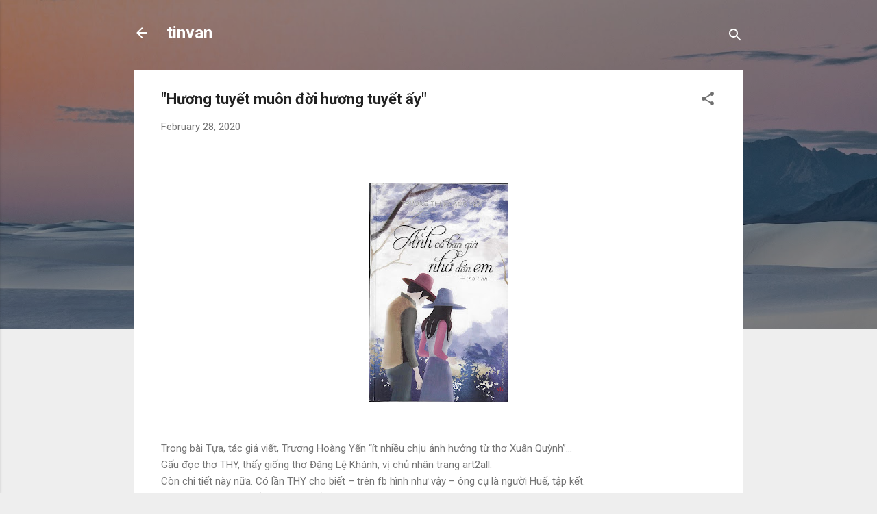

--- FILE ---
content_type: text/html; charset=UTF-8
request_url: https://www.tinvan.limo/2020/02/huong-tuyet-muon-oi-huong-tuyet-ay.html
body_size: 29209
content:
<!DOCTYPE html>
<html dir='ltr' lang='en'>
<head>
<meta content='width=device-width, initial-scale=1' name='viewport'/>
<title> &quot;Hương tuyết muôn đời hương tuyết ấy&quot;   </title>
<meta content='text/html; charset=UTF-8' http-equiv='Content-Type'/>
<!-- Chrome, Firefox OS and Opera -->
<meta content='#eeeeee' name='theme-color'/>
<!-- Windows Phone -->
<meta content='#eeeeee' name='msapplication-navbutton-color'/>
<meta content='blogger' name='generator'/>
<link href='https://www.tinvan.limo/favicon.ico' rel='icon' type='image/x-icon'/>
<link href='http://www.tinvan.limo/2020/02/huong-tuyet-muon-oi-huong-tuyet-ay.html' rel='canonical'/>
<link rel="alternate" type="application/atom+xml" title="tinvan - Atom" href="https://www.tinvan.limo/feeds/posts/default" />
<link rel="alternate" type="application/rss+xml" title="tinvan - RSS" href="https://www.tinvan.limo/feeds/posts/default?alt=rss" />
<link rel="service.post" type="application/atom+xml" title="tinvan - Atom" href="https://www.blogger.com/feeds/4464839948339209659/posts/default" />

<link rel="alternate" type="application/atom+xml" title="tinvan - Atom" href="https://www.tinvan.limo/feeds/3506766466552076688/comments/default" />
<!--Can't find substitution for tag [blog.ieCssRetrofitLinks]-->
<link href='https://blogger.googleusercontent.com/img/b/R29vZ2xl/AVvXsEjHsw4jzwcGwXjCszjmiBja1deaZ7Uw1Xrgx0ShDLCkG0Xbs2W9IFpWWhJUaCUFQwtvOKZqssV6ClpbmcUMguv_xtKN8pEVnEgz3WBPz5t7R-wIw13WvCJosiaObxtuUT7fTjV3pnAsCZJD/s320/THY.jpg' rel='image_src'/>
<meta content='http://www.tinvan.limo/2020/02/huong-tuyet-muon-oi-huong-tuyet-ay.html' property='og:url'/>
<meta content=' &quot;Hương tuyết muôn đời hương tuyết ấy&quot;   ' property='og:title'/>
<meta content='      Trong bài Tựa, tác giả viết, Trương Hoàng Yến “ít nhiều chịu ảnh hưởng từ thơ Xuân Quỳnh”…  Gấu đọc thơ THY, thấy giống thơ Đặng Lệ Kh...' property='og:description'/>
<meta content='https://blogger.googleusercontent.com/img/b/R29vZ2xl/AVvXsEjHsw4jzwcGwXjCszjmiBja1deaZ7Uw1Xrgx0ShDLCkG0Xbs2W9IFpWWhJUaCUFQwtvOKZqssV6ClpbmcUMguv_xtKN8pEVnEgz3WBPz5t7R-wIw13WvCJosiaObxtuUT7fTjV3pnAsCZJD/w1200-h630-p-k-no-nu/THY.jpg' property='og:image'/>
<style type='text/css'>@font-face{font-family:'Roboto';font-style:italic;font-weight:300;font-stretch:100%;font-display:swap;src:url(//fonts.gstatic.com/s/roboto/v50/KFOKCnqEu92Fr1Mu53ZEC9_Vu3r1gIhOszmOClHrs6ljXfMMLt_QuAX-k3Yi128m0kN2.woff2)format('woff2');unicode-range:U+0460-052F,U+1C80-1C8A,U+20B4,U+2DE0-2DFF,U+A640-A69F,U+FE2E-FE2F;}@font-face{font-family:'Roboto';font-style:italic;font-weight:300;font-stretch:100%;font-display:swap;src:url(//fonts.gstatic.com/s/roboto/v50/KFOKCnqEu92Fr1Mu53ZEC9_Vu3r1gIhOszmOClHrs6ljXfMMLt_QuAz-k3Yi128m0kN2.woff2)format('woff2');unicode-range:U+0301,U+0400-045F,U+0490-0491,U+04B0-04B1,U+2116;}@font-face{font-family:'Roboto';font-style:italic;font-weight:300;font-stretch:100%;font-display:swap;src:url(//fonts.gstatic.com/s/roboto/v50/KFOKCnqEu92Fr1Mu53ZEC9_Vu3r1gIhOszmOClHrs6ljXfMMLt_QuAT-k3Yi128m0kN2.woff2)format('woff2');unicode-range:U+1F00-1FFF;}@font-face{font-family:'Roboto';font-style:italic;font-weight:300;font-stretch:100%;font-display:swap;src:url(//fonts.gstatic.com/s/roboto/v50/KFOKCnqEu92Fr1Mu53ZEC9_Vu3r1gIhOszmOClHrs6ljXfMMLt_QuAv-k3Yi128m0kN2.woff2)format('woff2');unicode-range:U+0370-0377,U+037A-037F,U+0384-038A,U+038C,U+038E-03A1,U+03A3-03FF;}@font-face{font-family:'Roboto';font-style:italic;font-weight:300;font-stretch:100%;font-display:swap;src:url(//fonts.gstatic.com/s/roboto/v50/KFOKCnqEu92Fr1Mu53ZEC9_Vu3r1gIhOszmOClHrs6ljXfMMLt_QuHT-k3Yi128m0kN2.woff2)format('woff2');unicode-range:U+0302-0303,U+0305,U+0307-0308,U+0310,U+0312,U+0315,U+031A,U+0326-0327,U+032C,U+032F-0330,U+0332-0333,U+0338,U+033A,U+0346,U+034D,U+0391-03A1,U+03A3-03A9,U+03B1-03C9,U+03D1,U+03D5-03D6,U+03F0-03F1,U+03F4-03F5,U+2016-2017,U+2034-2038,U+203C,U+2040,U+2043,U+2047,U+2050,U+2057,U+205F,U+2070-2071,U+2074-208E,U+2090-209C,U+20D0-20DC,U+20E1,U+20E5-20EF,U+2100-2112,U+2114-2115,U+2117-2121,U+2123-214F,U+2190,U+2192,U+2194-21AE,U+21B0-21E5,U+21F1-21F2,U+21F4-2211,U+2213-2214,U+2216-22FF,U+2308-230B,U+2310,U+2319,U+231C-2321,U+2336-237A,U+237C,U+2395,U+239B-23B7,U+23D0,U+23DC-23E1,U+2474-2475,U+25AF,U+25B3,U+25B7,U+25BD,U+25C1,U+25CA,U+25CC,U+25FB,U+266D-266F,U+27C0-27FF,U+2900-2AFF,U+2B0E-2B11,U+2B30-2B4C,U+2BFE,U+3030,U+FF5B,U+FF5D,U+1D400-1D7FF,U+1EE00-1EEFF;}@font-face{font-family:'Roboto';font-style:italic;font-weight:300;font-stretch:100%;font-display:swap;src:url(//fonts.gstatic.com/s/roboto/v50/KFOKCnqEu92Fr1Mu53ZEC9_Vu3r1gIhOszmOClHrs6ljXfMMLt_QuGb-k3Yi128m0kN2.woff2)format('woff2');unicode-range:U+0001-000C,U+000E-001F,U+007F-009F,U+20DD-20E0,U+20E2-20E4,U+2150-218F,U+2190,U+2192,U+2194-2199,U+21AF,U+21E6-21F0,U+21F3,U+2218-2219,U+2299,U+22C4-22C6,U+2300-243F,U+2440-244A,U+2460-24FF,U+25A0-27BF,U+2800-28FF,U+2921-2922,U+2981,U+29BF,U+29EB,U+2B00-2BFF,U+4DC0-4DFF,U+FFF9-FFFB,U+10140-1018E,U+10190-1019C,U+101A0,U+101D0-101FD,U+102E0-102FB,U+10E60-10E7E,U+1D2C0-1D2D3,U+1D2E0-1D37F,U+1F000-1F0FF,U+1F100-1F1AD,U+1F1E6-1F1FF,U+1F30D-1F30F,U+1F315,U+1F31C,U+1F31E,U+1F320-1F32C,U+1F336,U+1F378,U+1F37D,U+1F382,U+1F393-1F39F,U+1F3A7-1F3A8,U+1F3AC-1F3AF,U+1F3C2,U+1F3C4-1F3C6,U+1F3CA-1F3CE,U+1F3D4-1F3E0,U+1F3ED,U+1F3F1-1F3F3,U+1F3F5-1F3F7,U+1F408,U+1F415,U+1F41F,U+1F426,U+1F43F,U+1F441-1F442,U+1F444,U+1F446-1F449,U+1F44C-1F44E,U+1F453,U+1F46A,U+1F47D,U+1F4A3,U+1F4B0,U+1F4B3,U+1F4B9,U+1F4BB,U+1F4BF,U+1F4C8-1F4CB,U+1F4D6,U+1F4DA,U+1F4DF,U+1F4E3-1F4E6,U+1F4EA-1F4ED,U+1F4F7,U+1F4F9-1F4FB,U+1F4FD-1F4FE,U+1F503,U+1F507-1F50B,U+1F50D,U+1F512-1F513,U+1F53E-1F54A,U+1F54F-1F5FA,U+1F610,U+1F650-1F67F,U+1F687,U+1F68D,U+1F691,U+1F694,U+1F698,U+1F6AD,U+1F6B2,U+1F6B9-1F6BA,U+1F6BC,U+1F6C6-1F6CF,U+1F6D3-1F6D7,U+1F6E0-1F6EA,U+1F6F0-1F6F3,U+1F6F7-1F6FC,U+1F700-1F7FF,U+1F800-1F80B,U+1F810-1F847,U+1F850-1F859,U+1F860-1F887,U+1F890-1F8AD,U+1F8B0-1F8BB,U+1F8C0-1F8C1,U+1F900-1F90B,U+1F93B,U+1F946,U+1F984,U+1F996,U+1F9E9,U+1FA00-1FA6F,U+1FA70-1FA7C,U+1FA80-1FA89,U+1FA8F-1FAC6,U+1FACE-1FADC,U+1FADF-1FAE9,U+1FAF0-1FAF8,U+1FB00-1FBFF;}@font-face{font-family:'Roboto';font-style:italic;font-weight:300;font-stretch:100%;font-display:swap;src:url(//fonts.gstatic.com/s/roboto/v50/KFOKCnqEu92Fr1Mu53ZEC9_Vu3r1gIhOszmOClHrs6ljXfMMLt_QuAf-k3Yi128m0kN2.woff2)format('woff2');unicode-range:U+0102-0103,U+0110-0111,U+0128-0129,U+0168-0169,U+01A0-01A1,U+01AF-01B0,U+0300-0301,U+0303-0304,U+0308-0309,U+0323,U+0329,U+1EA0-1EF9,U+20AB;}@font-face{font-family:'Roboto';font-style:italic;font-weight:300;font-stretch:100%;font-display:swap;src:url(//fonts.gstatic.com/s/roboto/v50/KFOKCnqEu92Fr1Mu53ZEC9_Vu3r1gIhOszmOClHrs6ljXfMMLt_QuAb-k3Yi128m0kN2.woff2)format('woff2');unicode-range:U+0100-02BA,U+02BD-02C5,U+02C7-02CC,U+02CE-02D7,U+02DD-02FF,U+0304,U+0308,U+0329,U+1D00-1DBF,U+1E00-1E9F,U+1EF2-1EFF,U+2020,U+20A0-20AB,U+20AD-20C0,U+2113,U+2C60-2C7F,U+A720-A7FF;}@font-face{font-family:'Roboto';font-style:italic;font-weight:300;font-stretch:100%;font-display:swap;src:url(//fonts.gstatic.com/s/roboto/v50/KFOKCnqEu92Fr1Mu53ZEC9_Vu3r1gIhOszmOClHrs6ljXfMMLt_QuAj-k3Yi128m0g.woff2)format('woff2');unicode-range:U+0000-00FF,U+0131,U+0152-0153,U+02BB-02BC,U+02C6,U+02DA,U+02DC,U+0304,U+0308,U+0329,U+2000-206F,U+20AC,U+2122,U+2191,U+2193,U+2212,U+2215,U+FEFF,U+FFFD;}@font-face{font-family:'Roboto';font-style:normal;font-weight:400;font-stretch:100%;font-display:swap;src:url(//fonts.gstatic.com/s/roboto/v50/KFO7CnqEu92Fr1ME7kSn66aGLdTylUAMa3GUBHMdazTgWw.woff2)format('woff2');unicode-range:U+0460-052F,U+1C80-1C8A,U+20B4,U+2DE0-2DFF,U+A640-A69F,U+FE2E-FE2F;}@font-face{font-family:'Roboto';font-style:normal;font-weight:400;font-stretch:100%;font-display:swap;src:url(//fonts.gstatic.com/s/roboto/v50/KFO7CnqEu92Fr1ME7kSn66aGLdTylUAMa3iUBHMdazTgWw.woff2)format('woff2');unicode-range:U+0301,U+0400-045F,U+0490-0491,U+04B0-04B1,U+2116;}@font-face{font-family:'Roboto';font-style:normal;font-weight:400;font-stretch:100%;font-display:swap;src:url(//fonts.gstatic.com/s/roboto/v50/KFO7CnqEu92Fr1ME7kSn66aGLdTylUAMa3CUBHMdazTgWw.woff2)format('woff2');unicode-range:U+1F00-1FFF;}@font-face{font-family:'Roboto';font-style:normal;font-weight:400;font-stretch:100%;font-display:swap;src:url(//fonts.gstatic.com/s/roboto/v50/KFO7CnqEu92Fr1ME7kSn66aGLdTylUAMa3-UBHMdazTgWw.woff2)format('woff2');unicode-range:U+0370-0377,U+037A-037F,U+0384-038A,U+038C,U+038E-03A1,U+03A3-03FF;}@font-face{font-family:'Roboto';font-style:normal;font-weight:400;font-stretch:100%;font-display:swap;src:url(//fonts.gstatic.com/s/roboto/v50/KFO7CnqEu92Fr1ME7kSn66aGLdTylUAMawCUBHMdazTgWw.woff2)format('woff2');unicode-range:U+0302-0303,U+0305,U+0307-0308,U+0310,U+0312,U+0315,U+031A,U+0326-0327,U+032C,U+032F-0330,U+0332-0333,U+0338,U+033A,U+0346,U+034D,U+0391-03A1,U+03A3-03A9,U+03B1-03C9,U+03D1,U+03D5-03D6,U+03F0-03F1,U+03F4-03F5,U+2016-2017,U+2034-2038,U+203C,U+2040,U+2043,U+2047,U+2050,U+2057,U+205F,U+2070-2071,U+2074-208E,U+2090-209C,U+20D0-20DC,U+20E1,U+20E5-20EF,U+2100-2112,U+2114-2115,U+2117-2121,U+2123-214F,U+2190,U+2192,U+2194-21AE,U+21B0-21E5,U+21F1-21F2,U+21F4-2211,U+2213-2214,U+2216-22FF,U+2308-230B,U+2310,U+2319,U+231C-2321,U+2336-237A,U+237C,U+2395,U+239B-23B7,U+23D0,U+23DC-23E1,U+2474-2475,U+25AF,U+25B3,U+25B7,U+25BD,U+25C1,U+25CA,U+25CC,U+25FB,U+266D-266F,U+27C0-27FF,U+2900-2AFF,U+2B0E-2B11,U+2B30-2B4C,U+2BFE,U+3030,U+FF5B,U+FF5D,U+1D400-1D7FF,U+1EE00-1EEFF;}@font-face{font-family:'Roboto';font-style:normal;font-weight:400;font-stretch:100%;font-display:swap;src:url(//fonts.gstatic.com/s/roboto/v50/KFO7CnqEu92Fr1ME7kSn66aGLdTylUAMaxKUBHMdazTgWw.woff2)format('woff2');unicode-range:U+0001-000C,U+000E-001F,U+007F-009F,U+20DD-20E0,U+20E2-20E4,U+2150-218F,U+2190,U+2192,U+2194-2199,U+21AF,U+21E6-21F0,U+21F3,U+2218-2219,U+2299,U+22C4-22C6,U+2300-243F,U+2440-244A,U+2460-24FF,U+25A0-27BF,U+2800-28FF,U+2921-2922,U+2981,U+29BF,U+29EB,U+2B00-2BFF,U+4DC0-4DFF,U+FFF9-FFFB,U+10140-1018E,U+10190-1019C,U+101A0,U+101D0-101FD,U+102E0-102FB,U+10E60-10E7E,U+1D2C0-1D2D3,U+1D2E0-1D37F,U+1F000-1F0FF,U+1F100-1F1AD,U+1F1E6-1F1FF,U+1F30D-1F30F,U+1F315,U+1F31C,U+1F31E,U+1F320-1F32C,U+1F336,U+1F378,U+1F37D,U+1F382,U+1F393-1F39F,U+1F3A7-1F3A8,U+1F3AC-1F3AF,U+1F3C2,U+1F3C4-1F3C6,U+1F3CA-1F3CE,U+1F3D4-1F3E0,U+1F3ED,U+1F3F1-1F3F3,U+1F3F5-1F3F7,U+1F408,U+1F415,U+1F41F,U+1F426,U+1F43F,U+1F441-1F442,U+1F444,U+1F446-1F449,U+1F44C-1F44E,U+1F453,U+1F46A,U+1F47D,U+1F4A3,U+1F4B0,U+1F4B3,U+1F4B9,U+1F4BB,U+1F4BF,U+1F4C8-1F4CB,U+1F4D6,U+1F4DA,U+1F4DF,U+1F4E3-1F4E6,U+1F4EA-1F4ED,U+1F4F7,U+1F4F9-1F4FB,U+1F4FD-1F4FE,U+1F503,U+1F507-1F50B,U+1F50D,U+1F512-1F513,U+1F53E-1F54A,U+1F54F-1F5FA,U+1F610,U+1F650-1F67F,U+1F687,U+1F68D,U+1F691,U+1F694,U+1F698,U+1F6AD,U+1F6B2,U+1F6B9-1F6BA,U+1F6BC,U+1F6C6-1F6CF,U+1F6D3-1F6D7,U+1F6E0-1F6EA,U+1F6F0-1F6F3,U+1F6F7-1F6FC,U+1F700-1F7FF,U+1F800-1F80B,U+1F810-1F847,U+1F850-1F859,U+1F860-1F887,U+1F890-1F8AD,U+1F8B0-1F8BB,U+1F8C0-1F8C1,U+1F900-1F90B,U+1F93B,U+1F946,U+1F984,U+1F996,U+1F9E9,U+1FA00-1FA6F,U+1FA70-1FA7C,U+1FA80-1FA89,U+1FA8F-1FAC6,U+1FACE-1FADC,U+1FADF-1FAE9,U+1FAF0-1FAF8,U+1FB00-1FBFF;}@font-face{font-family:'Roboto';font-style:normal;font-weight:400;font-stretch:100%;font-display:swap;src:url(//fonts.gstatic.com/s/roboto/v50/KFO7CnqEu92Fr1ME7kSn66aGLdTylUAMa3OUBHMdazTgWw.woff2)format('woff2');unicode-range:U+0102-0103,U+0110-0111,U+0128-0129,U+0168-0169,U+01A0-01A1,U+01AF-01B0,U+0300-0301,U+0303-0304,U+0308-0309,U+0323,U+0329,U+1EA0-1EF9,U+20AB;}@font-face{font-family:'Roboto';font-style:normal;font-weight:400;font-stretch:100%;font-display:swap;src:url(//fonts.gstatic.com/s/roboto/v50/KFO7CnqEu92Fr1ME7kSn66aGLdTylUAMa3KUBHMdazTgWw.woff2)format('woff2');unicode-range:U+0100-02BA,U+02BD-02C5,U+02C7-02CC,U+02CE-02D7,U+02DD-02FF,U+0304,U+0308,U+0329,U+1D00-1DBF,U+1E00-1E9F,U+1EF2-1EFF,U+2020,U+20A0-20AB,U+20AD-20C0,U+2113,U+2C60-2C7F,U+A720-A7FF;}@font-face{font-family:'Roboto';font-style:normal;font-weight:400;font-stretch:100%;font-display:swap;src:url(//fonts.gstatic.com/s/roboto/v50/KFO7CnqEu92Fr1ME7kSn66aGLdTylUAMa3yUBHMdazQ.woff2)format('woff2');unicode-range:U+0000-00FF,U+0131,U+0152-0153,U+02BB-02BC,U+02C6,U+02DA,U+02DC,U+0304,U+0308,U+0329,U+2000-206F,U+20AC,U+2122,U+2191,U+2193,U+2212,U+2215,U+FEFF,U+FFFD;}@font-face{font-family:'Roboto';font-style:normal;font-weight:700;font-stretch:100%;font-display:swap;src:url(//fonts.gstatic.com/s/roboto/v50/KFO7CnqEu92Fr1ME7kSn66aGLdTylUAMa3GUBHMdazTgWw.woff2)format('woff2');unicode-range:U+0460-052F,U+1C80-1C8A,U+20B4,U+2DE0-2DFF,U+A640-A69F,U+FE2E-FE2F;}@font-face{font-family:'Roboto';font-style:normal;font-weight:700;font-stretch:100%;font-display:swap;src:url(//fonts.gstatic.com/s/roboto/v50/KFO7CnqEu92Fr1ME7kSn66aGLdTylUAMa3iUBHMdazTgWw.woff2)format('woff2');unicode-range:U+0301,U+0400-045F,U+0490-0491,U+04B0-04B1,U+2116;}@font-face{font-family:'Roboto';font-style:normal;font-weight:700;font-stretch:100%;font-display:swap;src:url(//fonts.gstatic.com/s/roboto/v50/KFO7CnqEu92Fr1ME7kSn66aGLdTylUAMa3CUBHMdazTgWw.woff2)format('woff2');unicode-range:U+1F00-1FFF;}@font-face{font-family:'Roboto';font-style:normal;font-weight:700;font-stretch:100%;font-display:swap;src:url(//fonts.gstatic.com/s/roboto/v50/KFO7CnqEu92Fr1ME7kSn66aGLdTylUAMa3-UBHMdazTgWw.woff2)format('woff2');unicode-range:U+0370-0377,U+037A-037F,U+0384-038A,U+038C,U+038E-03A1,U+03A3-03FF;}@font-face{font-family:'Roboto';font-style:normal;font-weight:700;font-stretch:100%;font-display:swap;src:url(//fonts.gstatic.com/s/roboto/v50/KFO7CnqEu92Fr1ME7kSn66aGLdTylUAMawCUBHMdazTgWw.woff2)format('woff2');unicode-range:U+0302-0303,U+0305,U+0307-0308,U+0310,U+0312,U+0315,U+031A,U+0326-0327,U+032C,U+032F-0330,U+0332-0333,U+0338,U+033A,U+0346,U+034D,U+0391-03A1,U+03A3-03A9,U+03B1-03C9,U+03D1,U+03D5-03D6,U+03F0-03F1,U+03F4-03F5,U+2016-2017,U+2034-2038,U+203C,U+2040,U+2043,U+2047,U+2050,U+2057,U+205F,U+2070-2071,U+2074-208E,U+2090-209C,U+20D0-20DC,U+20E1,U+20E5-20EF,U+2100-2112,U+2114-2115,U+2117-2121,U+2123-214F,U+2190,U+2192,U+2194-21AE,U+21B0-21E5,U+21F1-21F2,U+21F4-2211,U+2213-2214,U+2216-22FF,U+2308-230B,U+2310,U+2319,U+231C-2321,U+2336-237A,U+237C,U+2395,U+239B-23B7,U+23D0,U+23DC-23E1,U+2474-2475,U+25AF,U+25B3,U+25B7,U+25BD,U+25C1,U+25CA,U+25CC,U+25FB,U+266D-266F,U+27C0-27FF,U+2900-2AFF,U+2B0E-2B11,U+2B30-2B4C,U+2BFE,U+3030,U+FF5B,U+FF5D,U+1D400-1D7FF,U+1EE00-1EEFF;}@font-face{font-family:'Roboto';font-style:normal;font-weight:700;font-stretch:100%;font-display:swap;src:url(//fonts.gstatic.com/s/roboto/v50/KFO7CnqEu92Fr1ME7kSn66aGLdTylUAMaxKUBHMdazTgWw.woff2)format('woff2');unicode-range:U+0001-000C,U+000E-001F,U+007F-009F,U+20DD-20E0,U+20E2-20E4,U+2150-218F,U+2190,U+2192,U+2194-2199,U+21AF,U+21E6-21F0,U+21F3,U+2218-2219,U+2299,U+22C4-22C6,U+2300-243F,U+2440-244A,U+2460-24FF,U+25A0-27BF,U+2800-28FF,U+2921-2922,U+2981,U+29BF,U+29EB,U+2B00-2BFF,U+4DC0-4DFF,U+FFF9-FFFB,U+10140-1018E,U+10190-1019C,U+101A0,U+101D0-101FD,U+102E0-102FB,U+10E60-10E7E,U+1D2C0-1D2D3,U+1D2E0-1D37F,U+1F000-1F0FF,U+1F100-1F1AD,U+1F1E6-1F1FF,U+1F30D-1F30F,U+1F315,U+1F31C,U+1F31E,U+1F320-1F32C,U+1F336,U+1F378,U+1F37D,U+1F382,U+1F393-1F39F,U+1F3A7-1F3A8,U+1F3AC-1F3AF,U+1F3C2,U+1F3C4-1F3C6,U+1F3CA-1F3CE,U+1F3D4-1F3E0,U+1F3ED,U+1F3F1-1F3F3,U+1F3F5-1F3F7,U+1F408,U+1F415,U+1F41F,U+1F426,U+1F43F,U+1F441-1F442,U+1F444,U+1F446-1F449,U+1F44C-1F44E,U+1F453,U+1F46A,U+1F47D,U+1F4A3,U+1F4B0,U+1F4B3,U+1F4B9,U+1F4BB,U+1F4BF,U+1F4C8-1F4CB,U+1F4D6,U+1F4DA,U+1F4DF,U+1F4E3-1F4E6,U+1F4EA-1F4ED,U+1F4F7,U+1F4F9-1F4FB,U+1F4FD-1F4FE,U+1F503,U+1F507-1F50B,U+1F50D,U+1F512-1F513,U+1F53E-1F54A,U+1F54F-1F5FA,U+1F610,U+1F650-1F67F,U+1F687,U+1F68D,U+1F691,U+1F694,U+1F698,U+1F6AD,U+1F6B2,U+1F6B9-1F6BA,U+1F6BC,U+1F6C6-1F6CF,U+1F6D3-1F6D7,U+1F6E0-1F6EA,U+1F6F0-1F6F3,U+1F6F7-1F6FC,U+1F700-1F7FF,U+1F800-1F80B,U+1F810-1F847,U+1F850-1F859,U+1F860-1F887,U+1F890-1F8AD,U+1F8B0-1F8BB,U+1F8C0-1F8C1,U+1F900-1F90B,U+1F93B,U+1F946,U+1F984,U+1F996,U+1F9E9,U+1FA00-1FA6F,U+1FA70-1FA7C,U+1FA80-1FA89,U+1FA8F-1FAC6,U+1FACE-1FADC,U+1FADF-1FAE9,U+1FAF0-1FAF8,U+1FB00-1FBFF;}@font-face{font-family:'Roboto';font-style:normal;font-weight:700;font-stretch:100%;font-display:swap;src:url(//fonts.gstatic.com/s/roboto/v50/KFO7CnqEu92Fr1ME7kSn66aGLdTylUAMa3OUBHMdazTgWw.woff2)format('woff2');unicode-range:U+0102-0103,U+0110-0111,U+0128-0129,U+0168-0169,U+01A0-01A1,U+01AF-01B0,U+0300-0301,U+0303-0304,U+0308-0309,U+0323,U+0329,U+1EA0-1EF9,U+20AB;}@font-face{font-family:'Roboto';font-style:normal;font-weight:700;font-stretch:100%;font-display:swap;src:url(//fonts.gstatic.com/s/roboto/v50/KFO7CnqEu92Fr1ME7kSn66aGLdTylUAMa3KUBHMdazTgWw.woff2)format('woff2');unicode-range:U+0100-02BA,U+02BD-02C5,U+02C7-02CC,U+02CE-02D7,U+02DD-02FF,U+0304,U+0308,U+0329,U+1D00-1DBF,U+1E00-1E9F,U+1EF2-1EFF,U+2020,U+20A0-20AB,U+20AD-20C0,U+2113,U+2C60-2C7F,U+A720-A7FF;}@font-face{font-family:'Roboto';font-style:normal;font-weight:700;font-stretch:100%;font-display:swap;src:url(//fonts.gstatic.com/s/roboto/v50/KFO7CnqEu92Fr1ME7kSn66aGLdTylUAMa3yUBHMdazQ.woff2)format('woff2');unicode-range:U+0000-00FF,U+0131,U+0152-0153,U+02BB-02BC,U+02C6,U+02DA,U+02DC,U+0304,U+0308,U+0329,U+2000-206F,U+20AC,U+2122,U+2191,U+2193,U+2212,U+2215,U+FEFF,U+FFFD;}</style>
<style id='page-skin-1' type='text/css'><!--
/*! normalize.css v3.0.1 | MIT License | git.io/normalize */html{font-family:sans-serif;-ms-text-size-adjust:100%;-webkit-text-size-adjust:100%}body{margin:0}article,aside,details,figcaption,figure,footer,header,hgroup,main,nav,section,summary{display:block}audio,canvas,progress,video{display:inline-block;vertical-align:baseline}audio:not([controls]){display:none;height:0}[hidden],template{display:none}a{background:transparent}a:active,a:hover{outline:0}abbr[title]{border-bottom:1px dotted}b,strong{font-weight:bold}dfn{font-style:italic}h1{font-size:2em;margin:.67em 0}mark{background:#ff0;color:#000}small{font-size:80%}sub,sup{font-size:75%;line-height:0;position:relative;vertical-align:baseline}sup{top:-0.5em}sub{bottom:-0.25em}img{border:0}svg:not(:root){overflow:hidden}figure{margin:1em 40px}hr{-moz-box-sizing:content-box;box-sizing:content-box;height:0}pre{overflow:auto}code,kbd,pre,samp{font-family:monospace,monospace;font-size:1em}button,input,optgroup,select,textarea{color:inherit;font:inherit;margin:0}button{overflow:visible}button,select{text-transform:none}button,html input[type="button"],input[type="reset"],input[type="submit"]{-webkit-appearance:button;cursor:pointer}button[disabled],html input[disabled]{cursor:default}button::-moz-focus-inner,input::-moz-focus-inner{border:0;padding:0}input{line-height:normal}input[type="checkbox"],input[type="radio"]{box-sizing:border-box;padding:0}input[type="number"]::-webkit-inner-spin-button,input[type="number"]::-webkit-outer-spin-button{height:auto}input[type="search"]{-webkit-appearance:textfield;-moz-box-sizing:content-box;-webkit-box-sizing:content-box;box-sizing:content-box}input[type="search"]::-webkit-search-cancel-button,input[type="search"]::-webkit-search-decoration{-webkit-appearance:none}fieldset{border:1px solid #c0c0c0;margin:0 2px;padding:.35em .625em .75em}legend{border:0;padding:0}textarea{overflow:auto}optgroup{font-weight:bold}table{border-collapse:collapse;border-spacing:0}td,th{padding:0}
/*!************************************************
* Blogger Template Style
* Name: Contempo
**************************************************/
body{
overflow-wrap:break-word;
word-break:break-word;
word-wrap:break-word
}
.hidden{
display:none
}
.invisible{
visibility:hidden
}
.container::after,.float-container::after{
clear:both;
content:"";
display:table
}
.clearboth{
clear:both
}
#comments .comment .comment-actions,.subscribe-popup .FollowByEmail .follow-by-email-submit,.widget.Profile .profile-link,.widget.Profile .profile-link.visit-profile{
background:0 0;
border:0;
box-shadow:none;
color:#2196f3;
cursor:pointer;
font-size:14px;
font-weight:700;
outline:0;
text-decoration:none;
text-transform:uppercase;
width:auto
}
.dim-overlay{
background-color:rgba(0,0,0,.54);
height:100vh;
left:0;
position:fixed;
top:0;
width:100%
}
#sharing-dim-overlay{
background-color:transparent
}
input::-ms-clear{
display:none
}
.blogger-logo,.svg-icon-24.blogger-logo{
fill:#ff9800;
opacity:1
}
.loading-spinner-large{
-webkit-animation:mspin-rotate 1.568s infinite linear;
animation:mspin-rotate 1.568s infinite linear;
height:48px;
overflow:hidden;
position:absolute;
width:48px;
z-index:200
}
.loading-spinner-large>div{
-webkit-animation:mspin-revrot 5332ms infinite steps(4);
animation:mspin-revrot 5332ms infinite steps(4)
}
.loading-spinner-large>div>div{
-webkit-animation:mspin-singlecolor-large-film 1333ms infinite steps(81);
animation:mspin-singlecolor-large-film 1333ms infinite steps(81);
background-size:100%;
height:48px;
width:3888px
}
.mspin-black-large>div>div,.mspin-grey_54-large>div>div{
background-image:url(https://www.blogblog.com/indie/mspin_black_large.svg)
}
.mspin-white-large>div>div{
background-image:url(https://www.blogblog.com/indie/mspin_white_large.svg)
}
.mspin-grey_54-large{
opacity:.54
}
@-webkit-keyframes mspin-singlecolor-large-film{
from{
-webkit-transform:translateX(0);
transform:translateX(0)
}
to{
-webkit-transform:translateX(-3888px);
transform:translateX(-3888px)
}
}
@keyframes mspin-singlecolor-large-film{
from{
-webkit-transform:translateX(0);
transform:translateX(0)
}
to{
-webkit-transform:translateX(-3888px);
transform:translateX(-3888px)
}
}
@-webkit-keyframes mspin-rotate{
from{
-webkit-transform:rotate(0);
transform:rotate(0)
}
to{
-webkit-transform:rotate(360deg);
transform:rotate(360deg)
}
}
@keyframes mspin-rotate{
from{
-webkit-transform:rotate(0);
transform:rotate(0)
}
to{
-webkit-transform:rotate(360deg);
transform:rotate(360deg)
}
}
@-webkit-keyframes mspin-revrot{
from{
-webkit-transform:rotate(0);
transform:rotate(0)
}
to{
-webkit-transform:rotate(-360deg);
transform:rotate(-360deg)
}
}
@keyframes mspin-revrot{
from{
-webkit-transform:rotate(0);
transform:rotate(0)
}
to{
-webkit-transform:rotate(-360deg);
transform:rotate(-360deg)
}
}
.skip-navigation{
background-color:#fff;
box-sizing:border-box;
color:#000;
display:block;
height:0;
left:0;
line-height:50px;
overflow:hidden;
padding-top:0;
position:fixed;
text-align:center;
top:0;
-webkit-transition:box-shadow .3s,height .3s,padding-top .3s;
transition:box-shadow .3s,height .3s,padding-top .3s;
width:100%;
z-index:900
}
.skip-navigation:focus{
box-shadow:0 4px 5px 0 rgba(0,0,0,.14),0 1px 10px 0 rgba(0,0,0,.12),0 2px 4px -1px rgba(0,0,0,.2);
height:50px
}
#main{
outline:0
}
.main-heading{
position:absolute;
clip:rect(1px,1px,1px,1px);
padding:0;
border:0;
height:1px;
width:1px;
overflow:hidden
}
.Attribution{
margin-top:1em;
text-align:center
}
.Attribution .blogger img,.Attribution .blogger svg{
vertical-align:bottom
}
.Attribution .blogger img{
margin-right:.5em
}
.Attribution div{
line-height:24px;
margin-top:.5em
}
.Attribution .copyright,.Attribution .image-attribution{
font-size:.7em;
margin-top:1.5em
}
.BLOG_mobile_video_class{
display:none
}
.bg-photo{
background-attachment:scroll!important
}
body .CSS_LIGHTBOX{
z-index:900
}
.extendable .show-less,.extendable .show-more{
border-color:#2196f3;
color:#2196f3;
margin-top:8px
}
.extendable .show-less.hidden,.extendable .show-more.hidden{
display:none
}
.inline-ad{
display:none;
max-width:100%;
overflow:hidden
}
.adsbygoogle{
display:block
}
#cookieChoiceInfo{
bottom:0;
top:auto
}
iframe.b-hbp-video{
border:0
}
.post-body img{
max-width:100%
}
.post-body iframe{
max-width:100%
}
.post-body a[imageanchor="1"]{
display:inline-block
}
.byline{
margin-right:1em
}
.byline:last-child{
margin-right:0
}
.link-copied-dialog{
max-width:520px;
outline:0
}
.link-copied-dialog .modal-dialog-buttons{
margin-top:8px
}
.link-copied-dialog .goog-buttonset-default{
background:0 0;
border:0
}
.link-copied-dialog .goog-buttonset-default:focus{
outline:0
}
.paging-control-container{
margin-bottom:16px
}
.paging-control-container .paging-control{
display:inline-block
}
.paging-control-container .comment-range-text::after,.paging-control-container .paging-control{
color:#2196f3
}
.paging-control-container .comment-range-text,.paging-control-container .paging-control{
margin-right:8px
}
.paging-control-container .comment-range-text::after,.paging-control-container .paging-control::after{
content:"\b7";
cursor:default;
padding-left:8px;
pointer-events:none
}
.paging-control-container .comment-range-text:last-child::after,.paging-control-container .paging-control:last-child::after{
content:none
}
.byline.reactions iframe{
height:20px
}
.b-notification{
color:#000;
background-color:#fff;
border-bottom:solid 1px #000;
box-sizing:border-box;
padding:16px 32px;
text-align:center
}
.b-notification.visible{
-webkit-transition:margin-top .3s cubic-bezier(.4,0,.2,1);
transition:margin-top .3s cubic-bezier(.4,0,.2,1)
}
.b-notification.invisible{
position:absolute
}
.b-notification-close{
position:absolute;
right:8px;
top:8px
}
.no-posts-message{
line-height:40px;
text-align:center
}
@media screen and (max-width:800px){
body.item-view .post-body a[imageanchor="1"][style*="float: left;"],body.item-view .post-body a[imageanchor="1"][style*="float: right;"]{
float:none!important;
clear:none!important
}
body.item-view .post-body a[imageanchor="1"] img{
display:block;
height:auto;
margin:0 auto
}
body.item-view .post-body>.separator:first-child>a[imageanchor="1"]:first-child{
margin-top:20px
}
.post-body a[imageanchor]{
display:block
}
body.item-view .post-body a[imageanchor="1"]{
margin-left:0!important;
margin-right:0!important
}
body.item-view .post-body a[imageanchor="1"]+a[imageanchor="1"]{
margin-top:16px
}
}
.item-control{
display:none
}
#comments{
border-top:1px dashed rgba(0,0,0,.54);
margin-top:20px;
padding:20px
}
#comments .comment-thread ol{
margin:0;
padding-left:0;
padding-left:0
}
#comments .comment .comment-replybox-single,#comments .comment-thread .comment-replies{
margin-left:60px
}
#comments .comment-thread .thread-count{
display:none
}
#comments .comment{
list-style-type:none;
padding:0 0 30px;
position:relative
}
#comments .comment .comment{
padding-bottom:8px
}
.comment .avatar-image-container{
position:absolute
}
.comment .avatar-image-container img{
border-radius:50%
}
.avatar-image-container svg,.comment .avatar-image-container .avatar-icon{
border-radius:50%;
border:solid 1px #707070;
box-sizing:border-box;
fill:#707070;
height:35px;
margin:0;
padding:7px;
width:35px
}
.comment .comment-block{
margin-top:10px;
margin-left:60px;
padding-bottom:0
}
#comments .comment-author-header-wrapper{
margin-left:40px
}
#comments .comment .thread-expanded .comment-block{
padding-bottom:20px
}
#comments .comment .comment-header .user,#comments .comment .comment-header .user a{
color:#212121;
font-style:normal;
font-weight:700
}
#comments .comment .comment-actions{
bottom:0;
margin-bottom:15px;
position:absolute
}
#comments .comment .comment-actions>*{
margin-right:8px
}
#comments .comment .comment-header .datetime{
bottom:0;
color:rgba(33,33,33,.54);
display:inline-block;
font-size:13px;
font-style:italic;
margin-left:8px
}
#comments .comment .comment-footer .comment-timestamp a,#comments .comment .comment-header .datetime a{
color:rgba(33,33,33,.54)
}
#comments .comment .comment-content,.comment .comment-body{
margin-top:12px;
word-break:break-word
}
.comment-body{
margin-bottom:12px
}
#comments.embed[data-num-comments="0"]{
border:0;
margin-top:0;
padding-top:0
}
#comments.embed[data-num-comments="0"] #comment-post-message,#comments.embed[data-num-comments="0"] div.comment-form>p,#comments.embed[data-num-comments="0"] p.comment-footer{
display:none
}
#comment-editor-src{
display:none
}
.comments .comments-content .loadmore.loaded{
max-height:0;
opacity:0;
overflow:hidden
}
.extendable .remaining-items{
height:0;
overflow:hidden;
-webkit-transition:height .3s cubic-bezier(.4,0,.2,1);
transition:height .3s cubic-bezier(.4,0,.2,1)
}
.extendable .remaining-items.expanded{
height:auto
}
.svg-icon-24,.svg-icon-24-button{
cursor:pointer;
height:24px;
width:24px;
min-width:24px
}
.touch-icon{
margin:-12px;
padding:12px
}
.touch-icon:active,.touch-icon:focus{
background-color:rgba(153,153,153,.4);
border-radius:50%
}
svg:not(:root).touch-icon{
overflow:visible
}
html[dir=rtl] .rtl-reversible-icon{
-webkit-transform:scaleX(-1);
-ms-transform:scaleX(-1);
transform:scaleX(-1)
}
.svg-icon-24-button,.touch-icon-button{
background:0 0;
border:0;
margin:0;
outline:0;
padding:0
}
.touch-icon-button .touch-icon:active,.touch-icon-button .touch-icon:focus{
background-color:transparent
}
.touch-icon-button:active .touch-icon,.touch-icon-button:focus .touch-icon{
background-color:rgba(153,153,153,.4);
border-radius:50%
}
.Profile .default-avatar-wrapper .avatar-icon{
border-radius:50%;
border:solid 1px #707070;
box-sizing:border-box;
fill:#707070;
margin:0
}
.Profile .individual .default-avatar-wrapper .avatar-icon{
padding:25px
}
.Profile .individual .avatar-icon,.Profile .individual .profile-img{
height:120px;
width:120px
}
.Profile .team .default-avatar-wrapper .avatar-icon{
padding:8px
}
.Profile .team .avatar-icon,.Profile .team .default-avatar-wrapper,.Profile .team .profile-img{
height:40px;
width:40px
}
.snippet-container{
margin:0;
position:relative;
overflow:hidden
}
.snippet-fade{
bottom:0;
box-sizing:border-box;
position:absolute;
width:96px
}
.snippet-fade{
right:0
}
.snippet-fade:after{
content:"\2026"
}
.snippet-fade:after{
float:right
}
.post-bottom{
-webkit-box-align:center;
-webkit-align-items:center;
-ms-flex-align:center;
align-items:center;
display:-webkit-box;
display:-webkit-flex;
display:-ms-flexbox;
display:flex;
-webkit-flex-wrap:wrap;
-ms-flex-wrap:wrap;
flex-wrap:wrap
}
.post-footer{
-webkit-box-flex:1;
-webkit-flex:1 1 auto;
-ms-flex:1 1 auto;
flex:1 1 auto;
-webkit-flex-wrap:wrap;
-ms-flex-wrap:wrap;
flex-wrap:wrap;
-webkit-box-ordinal-group:2;
-webkit-order:1;
-ms-flex-order:1;
order:1
}
.post-footer>*{
-webkit-box-flex:0;
-webkit-flex:0 1 auto;
-ms-flex:0 1 auto;
flex:0 1 auto
}
.post-footer .byline:last-child{
margin-right:1em
}
.jump-link{
-webkit-box-flex:0;
-webkit-flex:0 0 auto;
-ms-flex:0 0 auto;
flex:0 0 auto;
-webkit-box-ordinal-group:3;
-webkit-order:2;
-ms-flex-order:2;
order:2
}
.centered-top-container.sticky{
left:0;
position:fixed;
right:0;
top:0;
width:auto;
z-index:50;
-webkit-transition-property:opacity,-webkit-transform;
transition-property:opacity,-webkit-transform;
transition-property:transform,opacity;
transition-property:transform,opacity,-webkit-transform;
-webkit-transition-duration:.2s;
transition-duration:.2s;
-webkit-transition-timing-function:cubic-bezier(.4,0,.2,1);
transition-timing-function:cubic-bezier(.4,0,.2,1)
}
.centered-top-placeholder{
display:none
}
.collapsed-header .centered-top-placeholder{
display:block
}
.centered-top-container .Header .replaced h1,.centered-top-placeholder .Header .replaced h1{
display:none
}
.centered-top-container.sticky .Header .replaced h1{
display:block
}
.centered-top-container.sticky .Header .header-widget{
background:0 0
}
.centered-top-container.sticky .Header .header-image-wrapper{
display:none
}
.centered-top-container img,.centered-top-placeholder img{
max-width:100%
}
.collapsible{
-webkit-transition:height .3s cubic-bezier(.4,0,.2,1);
transition:height .3s cubic-bezier(.4,0,.2,1)
}
.collapsible,.collapsible>summary{
display:block;
overflow:hidden
}
.collapsible>:not(summary){
display:none
}
.collapsible[open]>:not(summary){
display:block
}
.collapsible:focus,.collapsible>summary:focus{
outline:0
}
.collapsible>summary{
cursor:pointer;
display:block;
padding:0
}
.collapsible:focus>summary,.collapsible>summary:focus{
background-color:transparent
}
.collapsible>summary::-webkit-details-marker{
display:none
}
.collapsible-title{
-webkit-box-align:center;
-webkit-align-items:center;
-ms-flex-align:center;
align-items:center;
display:-webkit-box;
display:-webkit-flex;
display:-ms-flexbox;
display:flex
}
.collapsible-title .title{
-webkit-box-flex:1;
-webkit-flex:1 1 auto;
-ms-flex:1 1 auto;
flex:1 1 auto;
-webkit-box-ordinal-group:1;
-webkit-order:0;
-ms-flex-order:0;
order:0;
overflow:hidden;
text-overflow:ellipsis;
white-space:nowrap
}
.collapsible-title .chevron-down,.collapsible[open] .collapsible-title .chevron-up{
display:block
}
.collapsible-title .chevron-up,.collapsible[open] .collapsible-title .chevron-down{
display:none
}
.flat-button{
cursor:pointer;
display:inline-block;
font-weight:700;
text-transform:uppercase;
border-radius:2px;
padding:8px;
margin:-8px
}
.flat-icon-button{
background:0 0;
border:0;
margin:0;
outline:0;
padding:0;
margin:-12px;
padding:12px;
cursor:pointer;
box-sizing:content-box;
display:inline-block;
line-height:0
}
.flat-icon-button,.flat-icon-button .splash-wrapper{
border-radius:50%
}
.flat-icon-button .splash.animate{
-webkit-animation-duration:.3s;
animation-duration:.3s
}
.overflowable-container{
max-height:46px;
overflow:hidden;
position:relative
}
.overflow-button{
cursor:pointer
}
#overflowable-dim-overlay{
background:0 0
}
.overflow-popup{
box-shadow:0 2px 2px 0 rgba(0,0,0,.14),0 3px 1px -2px rgba(0,0,0,.2),0 1px 5px 0 rgba(0,0,0,.12);
background-color:#ffffff;
left:0;
max-width:calc(100% - 32px);
position:absolute;
top:0;
visibility:hidden;
z-index:101
}
.overflow-popup ul{
list-style:none
}
.overflow-popup .tabs li,.overflow-popup li{
display:block;
height:auto
}
.overflow-popup .tabs li{
padding-left:0;
padding-right:0
}
.overflow-button.hidden,.overflow-popup .tabs li.hidden,.overflow-popup li.hidden{
display:none
}
.pill-button{
background:0 0;
border:1px solid;
border-radius:12px;
cursor:pointer;
display:inline-block;
padding:4px 16px;
text-transform:uppercase
}
.ripple{
position:relative
}
.ripple>*{
z-index:1
}
.splash-wrapper{
bottom:0;
left:0;
overflow:hidden;
pointer-events:none;
position:absolute;
right:0;
top:0;
z-index:0
}
.splash{
background:#ccc;
border-radius:100%;
display:block;
opacity:.6;
position:absolute;
-webkit-transform:scale(0);
-ms-transform:scale(0);
transform:scale(0)
}
.splash.animate{
-webkit-animation:ripple-effect .4s linear;
animation:ripple-effect .4s linear
}
@-webkit-keyframes ripple-effect{
100%{
opacity:0;
-webkit-transform:scale(2.5);
transform:scale(2.5)
}
}
@keyframes ripple-effect{
100%{
opacity:0;
-webkit-transform:scale(2.5);
transform:scale(2.5)
}
}
.search{
display:-webkit-box;
display:-webkit-flex;
display:-ms-flexbox;
display:flex;
line-height:24px;
width:24px
}
.search.focused{
width:100%
}
.search.focused .section{
width:100%
}
.search form{
z-index:101
}
.search h3{
display:none
}
.search form{
display:-webkit-box;
display:-webkit-flex;
display:-ms-flexbox;
display:flex;
-webkit-box-flex:1;
-webkit-flex:1 0 0;
-ms-flex:1 0 0px;
flex:1 0 0;
border-bottom:solid 1px transparent;
padding-bottom:8px
}
.search form>*{
display:none
}
.search.focused form>*{
display:block
}
.search .search-input label{
display:none
}
.centered-top-placeholder.cloned .search form{
z-index:30
}
.search.focused form{
border-color:#ffffff;
position:relative;
width:auto
}
.collapsed-header .centered-top-container .search.focused form{
border-bottom-color:transparent
}
.search-expand{
-webkit-box-flex:0;
-webkit-flex:0 0 auto;
-ms-flex:0 0 auto;
flex:0 0 auto
}
.search-expand-text{
display:none
}
.search-close{
display:inline;
vertical-align:middle
}
.search-input{
-webkit-box-flex:1;
-webkit-flex:1 0 1px;
-ms-flex:1 0 1px;
flex:1 0 1px
}
.search-input input{
background:0 0;
border:0;
box-sizing:border-box;
color:#ffffff;
display:inline-block;
outline:0;
width:calc(100% - 48px)
}
.search-input input.no-cursor{
color:transparent;
text-shadow:0 0 0 #ffffff
}
.collapsed-header .centered-top-container .search-action,.collapsed-header .centered-top-container .search-input input{
color:#212121
}
.collapsed-header .centered-top-container .search-input input.no-cursor{
color:transparent;
text-shadow:0 0 0 #212121
}
.collapsed-header .centered-top-container .search-input input.no-cursor:focus,.search-input input.no-cursor:focus{
outline:0
}
.search-focused>*{
visibility:hidden
}
.search-focused .search,.search-focused .search-icon{
visibility:visible
}
.search.focused .search-action{
display:block
}
.search.focused .search-action:disabled{
opacity:.3
}
.widget.Sharing .sharing-button{
display:none
}
.widget.Sharing .sharing-buttons li{
padding:0
}
.widget.Sharing .sharing-buttons li span{
display:none
}
.post-share-buttons{
position:relative
}
.centered-bottom .share-buttons .svg-icon-24,.share-buttons .svg-icon-24{
fill:#212121
}
.sharing-open.touch-icon-button:active .touch-icon,.sharing-open.touch-icon-button:focus .touch-icon{
background-color:transparent
}
.share-buttons{
background-color:#ffffff;
border-radius:2px;
box-shadow:0 2px 2px 0 rgba(0,0,0,.14),0 3px 1px -2px rgba(0,0,0,.2),0 1px 5px 0 rgba(0,0,0,.12);
color:#212121;
list-style:none;
margin:0;
padding:8px 0;
position:absolute;
top:-11px;
min-width:200px;
z-index:101
}
.share-buttons.hidden{
display:none
}
.sharing-button{
background:0 0;
border:0;
margin:0;
outline:0;
padding:0;
cursor:pointer
}
.share-buttons li{
margin:0;
height:48px
}
.share-buttons li:last-child{
margin-bottom:0
}
.share-buttons li .sharing-platform-button{
box-sizing:border-box;
cursor:pointer;
display:block;
height:100%;
margin-bottom:0;
padding:0 16px;
position:relative;
width:100%
}
.share-buttons li .sharing-platform-button:focus,.share-buttons li .sharing-platform-button:hover{
background-color:rgba(128,128,128,.1);
outline:0
}
.share-buttons li svg[class*=" sharing-"],.share-buttons li svg[class^=sharing-]{
position:absolute;
top:10px
}
.share-buttons li span.sharing-platform-button{
position:relative;
top:0
}
.share-buttons li .platform-sharing-text{
display:block;
font-size:16px;
line-height:48px;
white-space:nowrap
}
.share-buttons li .platform-sharing-text{
margin-left:56px
}
.sidebar-container{
background-color:#ffffff;
max-width:284px;
overflow-y:auto;
-webkit-transition-property:-webkit-transform;
transition-property:-webkit-transform;
transition-property:transform;
transition-property:transform,-webkit-transform;
-webkit-transition-duration:.3s;
transition-duration:.3s;
-webkit-transition-timing-function:cubic-bezier(0,0,.2,1);
transition-timing-function:cubic-bezier(0,0,.2,1);
width:284px;
z-index:101;
-webkit-overflow-scrolling:touch
}
.sidebar-container .navigation{
line-height:0;
padding:16px
}
.sidebar-container .sidebar-back{
cursor:pointer
}
.sidebar-container .widget{
background:0 0;
margin:0 16px;
padding:16px 0
}
.sidebar-container .widget .title{
color:#212121;
margin:0
}
.sidebar-container .widget ul{
list-style:none;
margin:0;
padding:0
}
.sidebar-container .widget ul ul{
margin-left:1em
}
.sidebar-container .widget li{
font-size:16px;
line-height:normal
}
.sidebar-container .widget+.widget{
border-top:1px dashed #cccccc
}
.BlogArchive li{
margin:16px 0
}
.BlogArchive li:last-child{
margin-bottom:0
}
.Label li a{
display:inline-block
}
.BlogArchive .post-count,.Label .label-count{
float:right;
margin-left:.25em
}
.BlogArchive .post-count::before,.Label .label-count::before{
content:"("
}
.BlogArchive .post-count::after,.Label .label-count::after{
content:")"
}
.widget.Translate .skiptranslate>div{
display:block!important
}
.widget.Profile .profile-link{
display:-webkit-box;
display:-webkit-flex;
display:-ms-flexbox;
display:flex
}
.widget.Profile .team-member .default-avatar-wrapper,.widget.Profile .team-member .profile-img{
-webkit-box-flex:0;
-webkit-flex:0 0 auto;
-ms-flex:0 0 auto;
flex:0 0 auto;
margin-right:1em
}
.widget.Profile .individual .profile-link{
-webkit-box-orient:vertical;
-webkit-box-direction:normal;
-webkit-flex-direction:column;
-ms-flex-direction:column;
flex-direction:column
}
.widget.Profile .team .profile-link .profile-name{
-webkit-align-self:center;
-ms-flex-item-align:center;
align-self:center;
display:block;
-webkit-box-flex:1;
-webkit-flex:1 1 auto;
-ms-flex:1 1 auto;
flex:1 1 auto
}
.dim-overlay{
background-color:rgba(0,0,0,.54);
z-index:100
}
body.sidebar-visible{
overflow-y:hidden
}
@media screen and (max-width:1439px){
.sidebar-container{
bottom:0;
position:fixed;
top:0;
left:0;
right:auto
}
.sidebar-container.sidebar-invisible{
-webkit-transition-timing-function:cubic-bezier(.4,0,.6,1);
transition-timing-function:cubic-bezier(.4,0,.6,1);
-webkit-transform:translateX(-284px);
-ms-transform:translateX(-284px);
transform:translateX(-284px)
}
}
@media screen and (min-width:1440px){
.sidebar-container{
position:absolute;
top:0;
left:0;
right:auto
}
.sidebar-container .navigation{
display:none
}
}
.dialog{
box-shadow:0 2px 2px 0 rgba(0,0,0,.14),0 3px 1px -2px rgba(0,0,0,.2),0 1px 5px 0 rgba(0,0,0,.12);
background:#ffffff;
box-sizing:border-box;
color:#757575;
padding:30px;
position:fixed;
text-align:center;
width:calc(100% - 24px);
z-index:101
}
.dialog input[type=email],.dialog input[type=text]{
background-color:transparent;
border:0;
border-bottom:solid 1px rgba(117,117,117,.12);
color:#757575;
display:block;
font-family:Roboto, sans-serif;
font-size:16px;
line-height:24px;
margin:auto;
padding-bottom:7px;
outline:0;
text-align:center;
width:100%
}
.dialog input[type=email]::-webkit-input-placeholder,.dialog input[type=text]::-webkit-input-placeholder{
color:#757575
}
.dialog input[type=email]::-moz-placeholder,.dialog input[type=text]::-moz-placeholder{
color:#757575
}
.dialog input[type=email]:-ms-input-placeholder,.dialog input[type=text]:-ms-input-placeholder{
color:#757575
}
.dialog input[type=email]::-ms-input-placeholder,.dialog input[type=text]::-ms-input-placeholder{
color:#757575
}
.dialog input[type=email]::placeholder,.dialog input[type=text]::placeholder{
color:#757575
}
.dialog input[type=email]:focus,.dialog input[type=text]:focus{
border-bottom:solid 2px #2196f3;
padding-bottom:6px
}
.dialog input.no-cursor{
color:transparent;
text-shadow:0 0 0 #757575
}
.dialog input.no-cursor:focus{
outline:0
}
.dialog input.no-cursor:focus{
outline:0
}
.dialog input[type=submit]{
font-family:Roboto, sans-serif
}
.dialog .goog-buttonset-default{
color:#2196f3
}
.subscribe-popup{
max-width:364px
}
.subscribe-popup h3{
color:#212121;
font-size:1.8em;
margin-top:0
}
.subscribe-popup .FollowByEmail h3{
display:none
}
.subscribe-popup .FollowByEmail .follow-by-email-submit{
color:#2196f3;
display:inline-block;
margin:0 auto;
margin-top:24px;
width:auto;
white-space:normal
}
.subscribe-popup .FollowByEmail .follow-by-email-submit:disabled{
cursor:default;
opacity:.3
}
@media (max-width:800px){
.blog-name div.widget.Subscribe{
margin-bottom:16px
}
body.item-view .blog-name div.widget.Subscribe{
margin:8px auto 16px auto;
width:100%
}
}
.tabs{
list-style:none
}
.tabs li{
display:inline-block
}
.tabs li a{
cursor:pointer;
display:inline-block;
font-weight:700;
text-transform:uppercase;
padding:12px 8px
}
.tabs .selected{
border-bottom:4px solid #ffffff
}
.tabs .selected a{
color:#ffffff
}
body#layout .bg-photo,body#layout .bg-photo-overlay{
display:none
}
body#layout .page_body{
padding:0;
position:relative;
top:0
}
body#layout .page{
display:inline-block;
left:inherit;
position:relative;
vertical-align:top;
width:540px
}
body#layout .centered{
max-width:954px
}
body#layout .navigation{
display:none
}
body#layout .sidebar-container{
display:inline-block;
width:40%
}
body#layout .hamburger-menu,body#layout .search{
display:none
}
.centered-top-container .svg-icon-24,body.collapsed-header .centered-top-placeholder .svg-icon-24{
fill:#ffffff
}
.sidebar-container .svg-icon-24{
fill:#707070
}
.centered-bottom .svg-icon-24,body.collapsed-header .centered-top-container .svg-icon-24{
fill:#707070
}
.centered-bottom .share-buttons .svg-icon-24,.share-buttons .svg-icon-24{
fill:#212121
}
body{
background-color:#eeeeee;
color:#757575;
font:15px Roboto, sans-serif;
margin:0;
min-height:100vh
}
img{
max-width:100%
}
h3{
color:#757575;
font-size:16px
}
a{
text-decoration:none;
color:#2196f3
}
a:visited{
color:#2196f3
}
a:hover{
color:#2196f3
}
blockquote{
color:#444444;
font:italic 300 15px Roboto, sans-serif;
font-size:x-large;
text-align:center
}
.pill-button{
font-size:12px
}
.bg-photo-container{
height:480px;
overflow:hidden;
position:absolute;
width:100%;
z-index:1
}
.bg-photo{
background:#eeeeee url(https://themes.googleusercontent.com/image?id=L1lcAxxz0CLgsDzixEprHJ2F38TyEjCyE3RSAjynQDks0lT1BDc1OxXKaTEdLc89HPvdB11X9FDw) no-repeat scroll top center /* Credit: Michael Elkan (http://www.offset.com/photos/394244) */;;
background-attachment:scroll;
background-size:cover;
-webkit-filter:blur(0px);
filter:blur(0px);
height:calc(100% + 2 * 0px);
left:0px;
position:absolute;
top:0px;
width:calc(100% + 2 * 0px)
}
.bg-photo-overlay{
background:rgba(0,0,0,.26);
background-size:cover;
height:480px;
position:absolute;
width:100%;
z-index:2
}
.hamburger-menu{
float:left;
margin-top:0
}
.sticky .hamburger-menu{
float:none;
position:absolute
}
.search{
border-bottom:solid 1px rgba(255, 255, 255, 0);
float:right;
position:relative;
-webkit-transition-property:width;
transition-property:width;
-webkit-transition-duration:.5s;
transition-duration:.5s;
-webkit-transition-timing-function:cubic-bezier(.4,0,.2,1);
transition-timing-function:cubic-bezier(.4,0,.2,1);
z-index:101
}
.search .dim-overlay{
background-color:transparent
}
.search form{
height:36px;
-webkit-transition-property:border-color;
transition-property:border-color;
-webkit-transition-delay:.5s;
transition-delay:.5s;
-webkit-transition-duration:.2s;
transition-duration:.2s;
-webkit-transition-timing-function:cubic-bezier(.4,0,.2,1);
transition-timing-function:cubic-bezier(.4,0,.2,1)
}
.search.focused{
width:calc(100% - 48px)
}
.search.focused form{
display:-webkit-box;
display:-webkit-flex;
display:-ms-flexbox;
display:flex;
-webkit-box-flex:1;
-webkit-flex:1 0 1px;
-ms-flex:1 0 1px;
flex:1 0 1px;
border-color:#ffffff;
margin-left:-24px;
padding-left:36px;
position:relative;
width:auto
}
.item-view .search,.sticky .search{
right:0;
float:none;
margin-left:0;
position:absolute
}
.item-view .search.focused,.sticky .search.focused{
width:calc(100% - 50px)
}
.item-view .search.focused form,.sticky .search.focused form{
border-bottom-color:#757575
}
.centered-top-placeholder.cloned .search form{
z-index:30
}
.search_button{
-webkit-box-flex:0;
-webkit-flex:0 0 24px;
-ms-flex:0 0 24px;
flex:0 0 24px;
-webkit-box-orient:vertical;
-webkit-box-direction:normal;
-webkit-flex-direction:column;
-ms-flex-direction:column;
flex-direction:column
}
.search_button svg{
margin-top:0
}
.search-input{
height:48px
}
.search-input input{
display:block;
color:#ffffff;
font:16px Roboto, sans-serif;
height:48px;
line-height:48px;
padding:0;
width:100%
}
.search-input input::-webkit-input-placeholder{
color:#ffffff;
opacity:.3
}
.search-input input::-moz-placeholder{
color:#ffffff;
opacity:.3
}
.search-input input:-ms-input-placeholder{
color:#ffffff;
opacity:.3
}
.search-input input::-ms-input-placeholder{
color:#ffffff;
opacity:.3
}
.search-input input::placeholder{
color:#ffffff;
opacity:.3
}
.search-action{
background:0 0;
border:0;
color:#ffffff;
cursor:pointer;
display:none;
height:48px;
margin-top:0
}
.sticky .search-action{
color:#757575
}
.search.focused .search-action{
display:block
}
.search.focused .search-action:disabled{
opacity:.3
}
.page_body{
position:relative;
z-index:20
}
.page_body .widget{
margin-bottom:16px
}
.page_body .centered{
box-sizing:border-box;
display:-webkit-box;
display:-webkit-flex;
display:-ms-flexbox;
display:flex;
-webkit-box-orient:vertical;
-webkit-box-direction:normal;
-webkit-flex-direction:column;
-ms-flex-direction:column;
flex-direction:column;
margin:0 auto;
max-width:922px;
min-height:100vh;
padding:24px 0
}
.page_body .centered>*{
-webkit-box-flex:0;
-webkit-flex:0 0 auto;
-ms-flex:0 0 auto;
flex:0 0 auto
}
.page_body .centered>#footer{
margin-top:auto
}
.blog-name{
margin:24px 0 16px 0
}
.item-view .blog-name,.sticky .blog-name{
box-sizing:border-box;
margin-left:36px;
min-height:48px;
opacity:1;
padding-top:12px
}
.blog-name .subscribe-section-container{
margin-bottom:32px;
text-align:center;
-webkit-transition-property:opacity;
transition-property:opacity;
-webkit-transition-duration:.5s;
transition-duration:.5s
}
.item-view .blog-name .subscribe-section-container,.sticky .blog-name .subscribe-section-container{
margin:0 0 8px 0
}
.blog-name .PageList{
margin-top:16px;
padding-top:8px;
text-align:center
}
.blog-name .PageList .overflowable-contents{
width:100%
}
.blog-name .PageList h3.title{
color:#ffffff;
margin:8px auto;
text-align:center;
width:100%
}
.centered-top-container .blog-name{
-webkit-transition-property:opacity;
transition-property:opacity;
-webkit-transition-duration:.5s;
transition-duration:.5s
}
.item-view .return_link{
margin-bottom:12px;
margin-top:12px;
position:absolute
}
.item-view .blog-name{
display:-webkit-box;
display:-webkit-flex;
display:-ms-flexbox;
display:flex;
-webkit-flex-wrap:wrap;
-ms-flex-wrap:wrap;
flex-wrap:wrap;
margin:0 48px 27px 48px
}
.item-view .subscribe-section-container{
-webkit-box-flex:0;
-webkit-flex:0 0 auto;
-ms-flex:0 0 auto;
flex:0 0 auto
}
.item-view #header,.item-view .Header{
margin-bottom:5px;
margin-right:15px
}
.item-view .sticky .Header{
margin-bottom:0
}
.item-view .Header p{
margin:10px 0 0 0;
text-align:left
}
.item-view .post-share-buttons-bottom{
margin-right:16px
}
.sticky{
background:#ffffff;
box-shadow:0 0 20px 0 rgba(0,0,0,.7);
box-sizing:border-box;
margin-left:0
}
.sticky #header{
margin-bottom:8px;
margin-right:8px
}
.sticky .centered-top{
margin:4px auto;
max-width:890px;
min-height:48px
}
.sticky .blog-name{
display:-webkit-box;
display:-webkit-flex;
display:-ms-flexbox;
display:flex;
margin:0 48px
}
.sticky .blog-name #header{
-webkit-box-flex:0;
-webkit-flex:0 1 auto;
-ms-flex:0 1 auto;
flex:0 1 auto;
-webkit-box-ordinal-group:2;
-webkit-order:1;
-ms-flex-order:1;
order:1;
overflow:hidden
}
.sticky .blog-name .subscribe-section-container{
-webkit-box-flex:0;
-webkit-flex:0 0 auto;
-ms-flex:0 0 auto;
flex:0 0 auto;
-webkit-box-ordinal-group:3;
-webkit-order:2;
-ms-flex-order:2;
order:2
}
.sticky .Header h1{
overflow:hidden;
text-overflow:ellipsis;
white-space:nowrap;
margin-right:-10px;
margin-bottom:-10px;
padding-right:10px;
padding-bottom:10px
}
.sticky .Header p{
display:none
}
.sticky .PageList{
display:none
}
.search-focused>*{
visibility:visible
}
.search-focused .hamburger-menu{
visibility:visible
}
.item-view .search-focused .blog-name,.sticky .search-focused .blog-name{
opacity:0
}
.centered-bottom,.centered-top-container,.centered-top-placeholder{
padding:0 16px
}
.centered-top{
position:relative
}
.item-view .centered-top.search-focused .subscribe-section-container,.sticky .centered-top.search-focused .subscribe-section-container{
opacity:0
}
.page_body.has-vertical-ads .centered .centered-bottom{
display:inline-block;
width:calc(100% - 176px)
}
.Header h1{
color:#ffffff;
font:bold 45px Roboto, sans-serif;
line-height:normal;
margin:0 0 13px 0;
text-align:center;
width:100%
}
.Header h1 a,.Header h1 a:hover,.Header h1 a:visited{
color:#ffffff
}
.item-view .Header h1,.sticky .Header h1{
font-size:24px;
line-height:24px;
margin:0;
text-align:left
}
.sticky .Header h1{
color:#757575
}
.sticky .Header h1 a,.sticky .Header h1 a:hover,.sticky .Header h1 a:visited{
color:#757575
}
.Header p{
color:#ffffff;
margin:0 0 13px 0;
opacity:.8;
text-align:center
}
.widget .title{
line-height:28px
}
.BlogArchive li{
font-size:16px
}
.BlogArchive .post-count{
color:#757575
}
#page_body .FeaturedPost,.Blog .blog-posts .post-outer-container{
background:#ffffff;
min-height:40px;
padding:30px 40px;
width:auto
}
.Blog .blog-posts .post-outer-container:last-child{
margin-bottom:0
}
.Blog .blog-posts .post-outer-container .post-outer{
border:0;
position:relative;
padding-bottom:.25em
}
.post-outer-container{
margin-bottom:16px
}
.post:first-child{
margin-top:0
}
.post .thumb{
float:left;
height:20%;
width:20%
}
.post-share-buttons-bottom,.post-share-buttons-top{
float:right
}
.post-share-buttons-bottom{
margin-right:24px
}
.post-footer,.post-header{
clear:left;
color:rgba(0, 0, 0, 0.54);
margin:0;
width:inherit
}
.blog-pager{
text-align:center
}
.blog-pager a{
color:#2196f3
}
.blog-pager a:visited{
color:#2196f3
}
.blog-pager a:hover{
color:#2196f3
}
.post-title{
font:bold 22px Roboto, sans-serif;
float:left;
margin:0 0 8px 0;
max-width:calc(100% - 48px)
}
.post-title a{
font:bold 30px Roboto, sans-serif
}
.post-title,.post-title a,.post-title a:hover,.post-title a:visited{
color:#212121
}
.post-body{
color:#757575;
font:15px Roboto, sans-serif;
line-height:1.6em;
margin:1.5em 0 2em 0;
display:block
}
.post-body img{
height:inherit
}
.post-body .snippet-thumbnail{
float:left;
margin:0;
margin-right:2em;
max-height:128px;
max-width:128px
}
.post-body .snippet-thumbnail img{
max-width:100%
}
.main .FeaturedPost .widget-content{
border:0;
position:relative;
padding-bottom:.25em
}
.FeaturedPost img{
margin-top:2em
}
.FeaturedPost .snippet-container{
margin:2em 0
}
.FeaturedPost .snippet-container p{
margin:0
}
.FeaturedPost .snippet-thumbnail{
float:none;
height:auto;
margin-bottom:2em;
margin-right:0;
overflow:hidden;
max-height:calc(600px + 2em);
max-width:100%;
text-align:center;
width:100%
}
.FeaturedPost .snippet-thumbnail img{
max-width:100%;
width:100%
}
.byline{
color:rgba(0, 0, 0, 0.54);
display:inline-block;
line-height:24px;
margin-top:8px;
vertical-align:top
}
.byline.post-author:first-child{
margin-right:0
}
.byline.reactions .reactions-label{
line-height:22px;
vertical-align:top
}
.byline.post-share-buttons{
position:relative;
display:inline-block;
margin-top:0;
width:100%
}
.byline.post-share-buttons .sharing{
float:right
}
.flat-button.ripple:hover{
background-color:rgba(33,150,243,.12)
}
.flat-button.ripple .splash{
background-color:rgba(33,150,243,.4)
}
a.timestamp-link,a:active.timestamp-link,a:visited.timestamp-link{
color:inherit;
font:inherit;
text-decoration:inherit
}
.post-share-buttons{
margin-left:0
}
.clear-sharing{
min-height:24px
}
.comment-link{
color:#2196f3;
position:relative
}
.comment-link .num_comments{
margin-left:8px;
vertical-align:top
}
#comment-holder .continue{
display:none
}
#comment-editor{
margin-bottom:20px;
margin-top:20px
}
#comments .comment-form h4,#comments h3.title{
position:absolute;
clip:rect(1px,1px,1px,1px);
padding:0;
border:0;
height:1px;
width:1px;
overflow:hidden
}
.post-filter-message{
background-color:rgba(0,0,0,.7);
color:#fff;
display:table;
margin-bottom:16px;
width:100%
}
.post-filter-message div{
display:table-cell;
padding:15px 28px
}
.post-filter-message div:last-child{
padding-left:0;
text-align:right
}
.post-filter-message a{
white-space:nowrap
}
.post-filter-message .search-label,.post-filter-message .search-query{
font-weight:700;
color:#2196f3
}
#blog-pager{
margin:2em 0
}
#blog-pager a{
color:#2196f3;
font-size:14px
}
.subscribe-button{
border-color:#ffffff;
color:#ffffff
}
.sticky .subscribe-button{
border-color:#757575;
color:#757575
}
.tabs{
margin:0 auto;
padding:0
}
.tabs li{
margin:0 8px;
vertical-align:top
}
.tabs .overflow-button a,.tabs li a{
color:#cccccc;
font:700 normal 15px Roboto, sans-serif;
line-height:18px
}
.tabs .overflow-button a{
padding:12px 8px
}
.overflow-popup .tabs li{
text-align:left
}
.overflow-popup li a{
color:#757575;
display:block;
padding:8px 20px
}
.overflow-popup li.selected a{
color:#212121
}
a.report_abuse{
font-weight:400
}
.Label li,.Label span.label-size,.byline.post-labels a{
background-color:#f7f7f7;
border:1px solid #f7f7f7;
border-radius:15px;
display:inline-block;
margin:4px 4px 4px 0;
padding:3px 8px
}
.Label a,.byline.post-labels a{
color:rgba(0,0,0,0.54)
}
.Label ul{
list-style:none;
padding:0
}
.PopularPosts{
background-color:#eeeeee;
padding:30px 40px
}
.PopularPosts .item-content{
color:#757575;
margin-top:24px
}
.PopularPosts a,.PopularPosts a:hover,.PopularPosts a:visited{
color:#2196f3
}
.PopularPosts .post-title,.PopularPosts .post-title a,.PopularPosts .post-title a:hover,.PopularPosts .post-title a:visited{
color:#212121;
font-size:18px;
font-weight:700;
line-height:24px
}
.PopularPosts,.PopularPosts h3.title a{
color:#757575;
font:15px Roboto, sans-serif
}
.main .PopularPosts{
padding:16px 40px
}
.PopularPosts h3.title{
font-size:14px;
margin:0
}
.PopularPosts h3.post-title{
margin-bottom:0
}
.PopularPosts .byline{
color:rgba(0, 0, 0, 0.54)
}
.PopularPosts .jump-link{
float:right;
margin-top:16px
}
.PopularPosts .post-header .byline{
font-size:.9em;
font-style:italic;
margin-top:6px
}
.PopularPosts ul{
list-style:none;
padding:0;
margin:0
}
.PopularPosts .post{
padding:20px 0
}
.PopularPosts .post+.post{
border-top:1px dashed #cccccc
}
.PopularPosts .item-thumbnail{
float:left;
margin-right:32px
}
.PopularPosts .item-thumbnail img{
height:88px;
padding:0;
width:88px
}
.inline-ad{
margin-bottom:16px
}
.desktop-ad .inline-ad{
display:block
}
.adsbygoogle{
overflow:hidden
}
.vertical-ad-container{
float:right;
margin-right:16px;
width:128px
}
.vertical-ad-container .AdSense+.AdSense{
margin-top:16px
}
.inline-ad-placeholder,.vertical-ad-placeholder{
background:#ffffff;
border:1px solid #000;
opacity:.9;
vertical-align:middle;
text-align:center
}
.inline-ad-placeholder span,.vertical-ad-placeholder span{
margin-top:290px;
display:block;
text-transform:uppercase;
font-weight:700;
color:#212121
}
.vertical-ad-placeholder{
height:600px
}
.vertical-ad-placeholder span{
margin-top:290px;
padding:0 40px
}
.inline-ad-placeholder{
height:90px
}
.inline-ad-placeholder span{
margin-top:36px
}
.Attribution{
color:#757575
}
.Attribution a,.Attribution a:hover,.Attribution a:visited{
color:#2196f3
}
.Attribution svg{
fill:#707070
}
.sidebar-container{
box-shadow:1px 1px 3px rgba(0,0,0,.1)
}
.sidebar-container,.sidebar-container .sidebar_bottom{
background-color:#ffffff
}
.sidebar-container .navigation,.sidebar-container .sidebar_top_wrapper{
background-color:#ffffff
}
.sidebar-container .sidebar_top{
overflow:auto
}
.sidebar-container .sidebar_bottom{
width:100%;
padding-top:16px
}
.sidebar-container .widget:first-child{
padding-top:0
}
.sidebar_top .widget.Profile{
padding-bottom:16px
}
.widget.Profile{
margin:0;
width:100%
}
.widget.Profile h2{
display:none
}
.widget.Profile h3.title{
color:rgba(0,0,0,0.52);
margin:16px 32px
}
.widget.Profile .individual{
text-align:center
}
.widget.Profile .individual .profile-link{
padding:1em
}
.widget.Profile .individual .default-avatar-wrapper .avatar-icon{
margin:auto
}
.widget.Profile .team{
margin-bottom:32px;
margin-left:32px;
margin-right:32px
}
.widget.Profile ul{
list-style:none;
padding:0
}
.widget.Profile li{
margin:10px 0
}
.widget.Profile .profile-img{
border-radius:50%;
float:none
}
.widget.Profile .profile-link{
color:#212121;
font-size:.9em;
margin-bottom:1em;
opacity:.87;
overflow:hidden
}
.widget.Profile .profile-link.visit-profile{
border-style:solid;
border-width:1px;
border-radius:12px;
cursor:pointer;
font-size:12px;
font-weight:400;
padding:5px 20px;
display:inline-block;
line-height:normal
}
.widget.Profile dd{
color:rgba(0, 0, 0, 0.54);
margin:0 16px
}
.widget.Profile location{
margin-bottom:1em
}
.widget.Profile .profile-textblock{
font-size:14px;
line-height:24px;
position:relative
}
body.sidebar-visible .page_body{
overflow-y:scroll
}
body.sidebar-visible .bg-photo-container{
overflow-y:scroll
}
@media screen and (min-width:1440px){
.sidebar-container{
margin-top:480px;
min-height:calc(100% - 480px);
overflow:visible;
z-index:32
}
.sidebar-container .sidebar_top_wrapper{
background-color:#f7f7f7;
height:480px;
margin-top:-480px
}
.sidebar-container .sidebar_top{
display:-webkit-box;
display:-webkit-flex;
display:-ms-flexbox;
display:flex;
height:480px;
-webkit-box-orient:horizontal;
-webkit-box-direction:normal;
-webkit-flex-direction:row;
-ms-flex-direction:row;
flex-direction:row;
max-height:480px
}
.sidebar-container .sidebar_bottom{
max-width:284px;
width:284px
}
body.collapsed-header .sidebar-container{
z-index:15
}
.sidebar-container .sidebar_top:empty{
display:none
}
.sidebar-container .sidebar_top>:only-child{
-webkit-box-flex:0;
-webkit-flex:0 0 auto;
-ms-flex:0 0 auto;
flex:0 0 auto;
-webkit-align-self:center;
-ms-flex-item-align:center;
align-self:center;
width:100%
}
.sidebar_top_wrapper.no-items{
display:none
}
}
.post-snippet.snippet-container{
max-height:120px
}
.post-snippet .snippet-item{
line-height:24px
}
.post-snippet .snippet-fade{
background:-webkit-linear-gradient(left,#ffffff 0,#ffffff 20%,rgba(255, 255, 255, 0) 100%);
background:linear-gradient(to left,#ffffff 0,#ffffff 20%,rgba(255, 255, 255, 0) 100%);
color:#757575;
height:24px
}
.popular-posts-snippet.snippet-container{
max-height:72px
}
.popular-posts-snippet .snippet-item{
line-height:24px
}
.PopularPosts .popular-posts-snippet .snippet-fade{
color:#757575;
height:24px
}
.main .popular-posts-snippet .snippet-fade{
background:-webkit-linear-gradient(left,#eeeeee 0,#eeeeee 20%,rgba(238, 238, 238, 0) 100%);
background:linear-gradient(to left,#eeeeee 0,#eeeeee 20%,rgba(238, 238, 238, 0) 100%)
}
.sidebar_bottom .popular-posts-snippet .snippet-fade{
background:-webkit-linear-gradient(left,#ffffff 0,#ffffff 20%,rgba(255, 255, 255, 0) 100%);
background:linear-gradient(to left,#ffffff 0,#ffffff 20%,rgba(255, 255, 255, 0) 100%)
}
.profile-snippet.snippet-container{
max-height:192px
}
.has-location .profile-snippet.snippet-container{
max-height:144px
}
.profile-snippet .snippet-item{
line-height:24px
}
.profile-snippet .snippet-fade{
background:-webkit-linear-gradient(left,#ffffff 0,#ffffff 20%,rgba(255, 255, 255, 0) 100%);
background:linear-gradient(to left,#ffffff 0,#ffffff 20%,rgba(255, 255, 255, 0) 100%);
color:rgba(0, 0, 0, 0.54);
height:24px
}
@media screen and (min-width:1440px){
.profile-snippet .snippet-fade{
background:-webkit-linear-gradient(left,#f7f7f7 0,#f7f7f7 20%,rgba(247, 247, 247, 0) 100%);
background:linear-gradient(to left,#f7f7f7 0,#f7f7f7 20%,rgba(247, 247, 247, 0) 100%)
}
}
@media screen and (max-width:800px){
.blog-name{
margin-top:0
}
body.item-view .blog-name{
margin:0 48px
}
.centered-bottom{
padding:8px
}
body.item-view .centered-bottom{
padding:0
}
.page_body .centered{
padding:10px 0
}
body.item-view #header,body.item-view .widget.Header{
margin-right:0
}
body.collapsed-header .centered-top-container .blog-name{
display:block
}
body.collapsed-header .centered-top-container .widget.Header h1{
text-align:center
}
.widget.Header header{
padding:0
}
.widget.Header h1{
font-size:24px;
line-height:24px;
margin-bottom:13px
}
body.item-view .widget.Header h1{
text-align:center
}
body.item-view .widget.Header p{
text-align:center
}
.blog-name .widget.PageList{
padding:0
}
body.item-view .centered-top{
margin-bottom:5px
}
.search-action,.search-input{
margin-bottom:-8px
}
.search form{
margin-bottom:8px
}
body.item-view .subscribe-section-container{
margin:5px 0 0 0;
width:100%
}
#page_body.section div.widget.FeaturedPost,div.widget.PopularPosts{
padding:16px
}
div.widget.Blog .blog-posts .post-outer-container{
padding:16px
}
div.widget.Blog .blog-posts .post-outer-container .post-outer{
padding:0
}
.post:first-child{
margin:0
}
.post-body .snippet-thumbnail{
margin:0 3vw 3vw 0
}
.post-body .snippet-thumbnail img{
height:20vw;
width:20vw;
max-height:128px;
max-width:128px
}
div.widget.PopularPosts div.item-thumbnail{
margin:0 3vw 3vw 0
}
div.widget.PopularPosts div.item-thumbnail img{
height:20vw;
width:20vw;
max-height:88px;
max-width:88px
}
.post-title{
line-height:1
}
.post-title,.post-title a{
font-size:20px
}
#page_body.section div.widget.FeaturedPost h3 a{
font-size:22px
}
.mobile-ad .inline-ad{
display:block
}
.page_body.has-vertical-ads .vertical-ad-container,.page_body.has-vertical-ads .vertical-ad-container ins{
display:none
}
.page_body.has-vertical-ads .centered .centered-bottom,.page_body.has-vertical-ads .centered .centered-top{
display:block;
width:auto
}
div.post-filter-message div{
padding:8px 16px
}
}
@media screen and (min-width:1440px){
body{
position:relative
}
body.item-view .blog-name{
margin-left:48px
}
.page_body{
margin-left:284px
}
.search{
margin-left:0
}
.search.focused{
width:100%
}
.sticky{
padding-left:284px
}
.hamburger-menu{
display:none
}
body.collapsed-header .page_body .centered-top-container{
padding-left:284px;
padding-right:0;
width:100%
}
body.collapsed-header .centered-top-container .search.focused{
width:100%
}
body.collapsed-header .centered-top-container .blog-name{
margin-left:0
}
body.collapsed-header.item-view .centered-top-container .search.focused{
width:calc(100% - 50px)
}
body.collapsed-header.item-view .centered-top-container .blog-name{
margin-left:40px
}
}

--></style>
<style id='template-skin-1' type='text/css'><!--
body#layout .hidden,
body#layout .invisible {
display: inherit;
}
body#layout .navigation {
display: none;
}
body#layout .page,
body#layout .sidebar_top,
body#layout .sidebar_bottom {
display: inline-block;
left: inherit;
position: relative;
vertical-align: top;
}
body#layout .page {
float: right;
margin-left: 20px;
width: 55%;
}
body#layout .sidebar-container {
float: right;
width: 40%;
}
body#layout .hamburger-menu {
display: none;
}
--></style>
<style>
    .bg-photo {background-image:url(https\:\/\/themes.googleusercontent.com\/image?id=L1lcAxxz0CLgsDzixEprHJ2F38TyEjCyE3RSAjynQDks0lT1BDc1OxXKaTEdLc89HPvdB11X9FDw);}
    
@media (max-width: 480px) { .bg-photo {background-image:url(https\:\/\/themes.googleusercontent.com\/image?id=L1lcAxxz0CLgsDzixEprHJ2F38TyEjCyE3RSAjynQDks0lT1BDc1OxXKaTEdLc89HPvdB11X9FDw&options=w480);}}
@media (max-width: 640px) and (min-width: 481px) { .bg-photo {background-image:url(https\:\/\/themes.googleusercontent.com\/image?id=L1lcAxxz0CLgsDzixEprHJ2F38TyEjCyE3RSAjynQDks0lT1BDc1OxXKaTEdLc89HPvdB11X9FDw&options=w640);}}
@media (max-width: 800px) and (min-width: 641px) { .bg-photo {background-image:url(https\:\/\/themes.googleusercontent.com\/image?id=L1lcAxxz0CLgsDzixEprHJ2F38TyEjCyE3RSAjynQDks0lT1BDc1OxXKaTEdLc89HPvdB11X9FDw&options=w800);}}
@media (max-width: 1200px) and (min-width: 801px) { .bg-photo {background-image:url(https\:\/\/themes.googleusercontent.com\/image?id=L1lcAxxz0CLgsDzixEprHJ2F38TyEjCyE3RSAjynQDks0lT1BDc1OxXKaTEdLc89HPvdB11X9FDw&options=w1200);}}
/* Last tag covers anything over one higher than the previous max-size cap. */
@media (min-width: 1201px) { .bg-photo {background-image:url(https\:\/\/themes.googleusercontent.com\/image?id=L1lcAxxz0CLgsDzixEprHJ2F38TyEjCyE3RSAjynQDks0lT1BDc1OxXKaTEdLc89HPvdB11X9FDw&options=w1600);}}
  </style>
<script async='async' src='https://www.gstatic.com/external_hosted/clipboardjs/clipboard.min.js'></script>
<link href='https://www.blogger.com/dyn-css/authorization.css?targetBlogID=4464839948339209659&amp;zx=0cb30b67-01a8-4022-8fa0-630d3087b1d6' media='none' onload='if(media!=&#39;all&#39;)media=&#39;all&#39;' rel='stylesheet'/><noscript><link href='https://www.blogger.com/dyn-css/authorization.css?targetBlogID=4464839948339209659&amp;zx=0cb30b67-01a8-4022-8fa0-630d3087b1d6' rel='stylesheet'/></noscript>
<meta name='google-adsense-platform-account' content='ca-host-pub-1556223355139109'/>
<meta name='google-adsense-platform-domain' content='blogspot.com'/>

</head>
<body class='item-view version-1-3-3 variant-indie_light'>
<a class='skip-navigation' href='#main' tabindex='0'>
Skip to main content
</a>
<div class='page'>
<div class='bg-photo-overlay'></div>
<div class='bg-photo-container'>
<div class='bg-photo'></div>
</div>
<div class='page_body'>
<div class='centered'>
<div class='centered-top-placeholder'></div>
<header class='centered-top-container' role='banner'>
<div class='centered-top'>
<a class='return_link' href='https://www.tinvan.limo/'>
<button class='svg-icon-24-button back-button rtl-reversible-icon flat-icon-button ripple'>
<svg class='svg-icon-24'>
<use xlink:href='/responsive/sprite_v1_6.css.svg#ic_arrow_back_black_24dp' xmlns:xlink='http://www.w3.org/1999/xlink'></use>
</svg>
</button>
</a>
<div class='search'>
<button aria-label='Search' class='search-expand touch-icon-button'>
<div class='flat-icon-button ripple'>
<svg class='svg-icon-24 search-expand-icon'>
<use xlink:href='/responsive/sprite_v1_6.css.svg#ic_search_black_24dp' xmlns:xlink='http://www.w3.org/1999/xlink'></use>
</svg>
</div>
</button>
<div class='section' id='search_top' name='Search (Top)'><div class='widget BlogSearch' data-version='2' id='BlogSearch1'>
<h3 class='title'>
Search This Blog
</h3>
<div class='widget-content' role='search'>
<form action='https://www.tinvan.limo/search' target='_top'>
<div class='search-input'>
<input aria-label='Search this blog' autocomplete='off' name='q' placeholder='Search this blog' value=''/>
</div>
<input class='search-action flat-button' type='submit' value='Search'/>
</form>
</div>
</div></div>
</div>
<div class='clearboth'></div>
<div class='blog-name container'>
<div class='container section' id='header' name='Header'><div class='widget Header' data-version='2' id='Header1'>
<div class='header-widget'>
<div>
<h1>
<a href='https://www.tinvan.limo/'>
tinvan
</a>
</h1>
</div>
<p>
</p>
</div>
</div></div>
<nav role='navigation'>
<div class='clearboth no-items section' id='page_list_top' name='Page List (Top)'>
</div>
</nav>
</div>
</div>
</header>
<div>
<div class='vertical-ad-container no-items section' id='ads' name='Ads'>
</div>
<main class='centered-bottom' id='main' role='main' tabindex='-1'>
<div class='main section' id='page_body' name='Page Body'>
<div class='widget Blog' data-version='2' id='Blog1'>
<div class='blog-posts hfeed container'>
<article class='post-outer-container'>
<div class='post-outer'>
<div class='post'>
<script type='application/ld+json'>{
  "@context": "http://schema.org",
  "@type": "BlogPosting",
  "mainEntityOfPage": {
    "@type": "WebPage",
    "@id": "http://www.tinvan.limo/2020/02/huong-tuyet-muon-oi-huong-tuyet-ay.html"
  },
  "headline": "\"Hương tuyết muôn đời hương tuyết ấy\"","description": "Trong bài Tựa, tác giả viết, Trương Hoàng Yến &#8220;ít nhiều chịu ảnh hưởng từ thơ Xuân Quỳnh&#8221;&#8230;  Gấu đọc thơ THY, thấy giống thơ Đặng Lệ Kh...","datePublished": "2020-02-28T08:12:00-08:00",
  "dateModified": "2020-03-02T16:33:56-08:00","image": {
    "@type": "ImageObject","url": "https://blogger.googleusercontent.com/img/b/R29vZ2xl/AVvXsEjHsw4jzwcGwXjCszjmiBja1deaZ7Uw1Xrgx0ShDLCkG0Xbs2W9IFpWWhJUaCUFQwtvOKZqssV6ClpbmcUMguv_xtKN8pEVnEgz3WBPz5t7R-wIw13WvCJosiaObxtuUT7fTjV3pnAsCZJD/w1200-h630-p-k-no-nu/THY.jpg",
    "height": 630,
    "width": 1200},"publisher": {
    "@type": "Organization",
    "name": "Blogger",
    "logo": {
      "@type": "ImageObject",
      "url": "https://blogger.googleusercontent.com/img/b/U2hvZWJveA/AVvXsEgfMvYAhAbdHksiBA24JKmb2Tav6K0GviwztID3Cq4VpV96HaJfy0viIu8z1SSw_G9n5FQHZWSRao61M3e58ImahqBtr7LiOUS6m_w59IvDYwjmMcbq3fKW4JSbacqkbxTo8B90dWp0Cese92xfLMPe_tg11g/h60/",
      "width": 206,
      "height": 60
    }
  },"author": {
    "@type": "Person",
    "name": "http://www.tinvan.limo/"
  }
}</script>
<a name='3506766466552076688'></a>
<h3 class='post-title entry-title'>
 "Hương tuyết muôn đời hương tuyết ấy"   
</h3>
<div class='post-share-buttons post-share-buttons-top'>
<div class='byline post-share-buttons goog-inline-block'>
<div aria-owns='sharing-popup-Blog1-byline-3506766466552076688' class='sharing' data-title=' "Hương tuyết muôn đời hương tuyết ấy"   '>
<button aria-controls='sharing-popup-Blog1-byline-3506766466552076688' aria-label='Share' class='sharing-button touch-icon-button' id='sharing-button-Blog1-byline-3506766466552076688' role='button'>
<div class='flat-icon-button ripple'>
<svg class='svg-icon-24'>
<use xlink:href='/responsive/sprite_v1_6.css.svg#ic_share_black_24dp' xmlns:xlink='http://www.w3.org/1999/xlink'></use>
</svg>
</div>
</button>
<div class='share-buttons-container'>
<ul aria-hidden='true' aria-label='Share' class='share-buttons hidden' id='sharing-popup-Blog1-byline-3506766466552076688' role='menu'>
<li>
<span aria-label='Get link' class='sharing-platform-button sharing-element-link' data-href='https://www.blogger.com/share-post.g?blogID=4464839948339209659&postID=3506766466552076688&target=' data-url='https://www.tinvan.limo/2020/02/huong-tuyet-muon-oi-huong-tuyet-ay.html' role='menuitem' tabindex='-1' title='Get link'>
<svg class='svg-icon-24 touch-icon sharing-link'>
<use xlink:href='/responsive/sprite_v1_6.css.svg#ic_24_link_dark' xmlns:xlink='http://www.w3.org/1999/xlink'></use>
</svg>
<span class='platform-sharing-text'>Get link</span>
</span>
</li>
<li>
<span aria-label='Share to Facebook' class='sharing-platform-button sharing-element-facebook' data-href='https://www.blogger.com/share-post.g?blogID=4464839948339209659&postID=3506766466552076688&target=facebook' data-url='https://www.tinvan.limo/2020/02/huong-tuyet-muon-oi-huong-tuyet-ay.html' role='menuitem' tabindex='-1' title='Share to Facebook'>
<svg class='svg-icon-24 touch-icon sharing-facebook'>
<use xlink:href='/responsive/sprite_v1_6.css.svg#ic_24_facebook_dark' xmlns:xlink='http://www.w3.org/1999/xlink'></use>
</svg>
<span class='platform-sharing-text'>Facebook</span>
</span>
</li>
<li>
<span aria-label='Share to X' class='sharing-platform-button sharing-element-twitter' data-href='https://www.blogger.com/share-post.g?blogID=4464839948339209659&postID=3506766466552076688&target=twitter' data-url='https://www.tinvan.limo/2020/02/huong-tuyet-muon-oi-huong-tuyet-ay.html' role='menuitem' tabindex='-1' title='Share to X'>
<svg class='svg-icon-24 touch-icon sharing-twitter'>
<use xlink:href='/responsive/sprite_v1_6.css.svg#ic_24_twitter_dark' xmlns:xlink='http://www.w3.org/1999/xlink'></use>
</svg>
<span class='platform-sharing-text'>X</span>
</span>
</li>
<li>
<span aria-label='Share to Pinterest' class='sharing-platform-button sharing-element-pinterest' data-href='https://www.blogger.com/share-post.g?blogID=4464839948339209659&postID=3506766466552076688&target=pinterest' data-url='https://www.tinvan.limo/2020/02/huong-tuyet-muon-oi-huong-tuyet-ay.html' role='menuitem' tabindex='-1' title='Share to Pinterest'>
<svg class='svg-icon-24 touch-icon sharing-pinterest'>
<use xlink:href='/responsive/sprite_v1_6.css.svg#ic_24_pinterest_dark' xmlns:xlink='http://www.w3.org/1999/xlink'></use>
</svg>
<span class='platform-sharing-text'>Pinterest</span>
</span>
</li>
<li>
<span aria-label='Email' class='sharing-platform-button sharing-element-email' data-href='https://www.blogger.com/share-post.g?blogID=4464839948339209659&postID=3506766466552076688&target=email' data-url='https://www.tinvan.limo/2020/02/huong-tuyet-muon-oi-huong-tuyet-ay.html' role='menuitem' tabindex='-1' title='Email'>
<svg class='svg-icon-24 touch-icon sharing-email'>
<use xlink:href='/responsive/sprite_v1_6.css.svg#ic_24_email_dark' xmlns:xlink='http://www.w3.org/1999/xlink'></use>
</svg>
<span class='platform-sharing-text'>Email</span>
</span>
</li>
<li aria-hidden='true' class='hidden'>
<span aria-label='Share to other apps' class='sharing-platform-button sharing-element-other' data-url='https://www.tinvan.limo/2020/02/huong-tuyet-muon-oi-huong-tuyet-ay.html' role='menuitem' tabindex='-1' title='Share to other apps'>
<svg class='svg-icon-24 touch-icon sharing-sharingOther'>
<use xlink:href='/responsive/sprite_v1_6.css.svg#ic_more_horiz_black_24dp' xmlns:xlink='http://www.w3.org/1999/xlink'></use>
</svg>
<span class='platform-sharing-text'>Other Apps</span>
</span>
</li>
</ul>
</div>
</div>
</div>
</div>
<div class='post-header'>
<div class='post-header-line-1'>
<span class='byline post-timestamp'>
<meta content='http://www.tinvan.limo/2020/02/huong-tuyet-muon-oi-huong-tuyet-ay.html'/>
<a class='timestamp-link' href='https://www.tinvan.limo/2020/02/huong-tuyet-muon-oi-huong-tuyet-ay.html' rel='bookmark' title='permanent link'>
<time class='published' datetime='2020-02-28T08:12:00-08:00' title='2020-02-28T08:12:00-08:00'>
February 28, 2020
</time>
</a>
</span>
</div>
</div>
<div class='post-body entry-content float-container' id='post-body-3506766466552076688'>
<br />
<br />
<div class="separator" style="clear: both; text-align: center;">
<a href="https://blogger.googleusercontent.com/img/b/R29vZ2xl/AVvXsEjHsw4jzwcGwXjCszjmiBja1deaZ7Uw1Xrgx0ShDLCkG0Xbs2W9IFpWWhJUaCUFQwtvOKZqssV6ClpbmcUMguv_xtKN8pEVnEgz3WBPz5t7R-wIw13WvCJosiaObxtuUT7fTjV3pnAsCZJD/s1600/THY.jpg" imageanchor="1" style="margin-left: 1em; margin-right: 1em;"><img border="0" data-original-height="1600" data-original-width="1011" height="320" src="https://blogger.googleusercontent.com/img/b/R29vZ2xl/AVvXsEjHsw4jzwcGwXjCszjmiBja1deaZ7Uw1Xrgx0ShDLCkG0Xbs2W9IFpWWhJUaCUFQwtvOKZqssV6ClpbmcUMguv_xtKN8pEVnEgz3WBPz5t7R-wIw13WvCJosiaObxtuUT7fTjV3pnAsCZJD/s320/THY.jpg" width="202" /></a></div>
<br />
<br />
Trong bài Tựa, tác giả viết, Trương Hoàng Yến &#8220;ít nhiều chịu ảnh hưởng từ thơ Xuân Quỳnh&#8221;&#8230; <br />
Gấu đọc thơ THY, thấy giống thơ Đặng Lệ Khánh, vị chủ nhân trang art2all. <br />
Còn chi tiết này nữa. Có lần THY cho biết &#8211; trên fb hình như vậy &#8211; ông cụ là người Huế, tập kết. <br />
<div class="text_exposed_show">
Liệu có cái gọi là &#8220;Huế&#8221;, trong thơ của THY?<br />
<br />
****<br />
<div style="text-align: center;">
<br /></div>
<div style="text-align: center;">
<b>Anh có bao giờ nhớ đến em&nbsp;</b></div>
<div style="text-align: center;">
<br /></div>
<br />
Anh có bao giờ nhớ đến em<br />
Khi trăng một nửa kéo lệch đêm <br />
Khi trời nhạt nắng chiều xao xác <br />
Sớm mai lạnh lẽo gió khua phên<br />
Anh có bao giờ nhớ đến em<br />
Như nhớ loài hoa anh biết tên <br />
Châu lan hương sắc đều tinh khiết <br />
Hải đường mưa gió đẹp nồng duyên<br />
Anh có bao giờ nhớ đến em <br />
Xuân, hạ, thu, đông phiên nối phiên <br />
Một mùa xuân nữa rồi xuân nữa <br />
Tuổi anh qua bóng tuổi em lên <br />
Anh có bao giờ nhớ đến em <br />
Bức tranh năm cũ có buồn thêm <br />
Những vết li ti thành mưa lệ <br />
Dòng sông khổ ải sóng nào êm <br />
Anh có bao giờ nhớ đến em <br />
Đọc thơ em viết có thân quen <br />
Hương tuyết muôn đời hương tuyết ấy <br />
Anh có bao giờ nhớ tới em <br />
Barthes phán, nhớ đại khái, người xưa ngạc nhiên vì cái tự nhiên của sự
 vật, cái thuở ông gọi là &#8220;nhà văn không cần văn chương&#8221; (écrivains sans
 littérature). Văn chương sau đó, &#8220;bắt đầu&#8221;, bằng cơn điên cuồng gọi tên
 sự vật (la rage de nommer, Foucault), với sự tiếp tay của con quỉ tương
 tự, le démon de l&#8217;analogie, Foucault).<br />
Borges thì phán, không có ẩn dụ, không có thơ.<br />
<br />
"Hương tuyết muôn đời hương tuyết ấy"<br />
<br />
Đọc câu thơ thì nghĩ, đâu cần &#8220;ẩn dụ&#8221; mà làm gì.<br />
<br />
****<br />
<br />
<br />
<div style="text-align: center;">
<b>XÓA</b></div>
<br />
( để trả lời một bài thơ )<br />
<br />
Người muốn xóa nhau thật ư<br />
Này đây: khăn, giấy, đủ chưa hở người<br />
Xóa từ ngọn tóc buông lơi<br />
Trên vai người rộng... biển trời rất xanh<br />
Xóa đôi mắt ngẩng lên nhìn<br />
Giữa đen lay láy có hình người thương<br />
Xóa đi nước mắt rưng rưng<br />
Môi run khe khẽ không dưng mà hồng<br />
Xóa luôn vòm ngực cong cong<br />
Chứa tim vẫn nhịp trong lòng nhói đau<br />
Xóa da còn vướng hương nhau<br />
Nhưng xin nhè nhẹ ... kiếp sau nhớ hoài<br />
Nhớ, mà chẳng biết nhớ ai ...<br />
<br />
<br />
<a data-ft="{&quot;tn&quot;:&quot;-U&quot;}" data-lynx-mode="asynclazy" href="https://l.facebook.com/l.php?u=http%3A%2F%2Fwww.art2all.net%2Ftho%2Ftho_dlk%2Fthithamvoitho%2Fxoa.html%3Ffbclid%3DIwAR0_DtO9yCkzA0zvqGcTBVITk4OuRoUOiSC1XFWIcrr8v-CFYRF55HLrhU8&amp;h=AT1IWETd64Y37NRSV0dZAqbno4f-CpOtuiFPBLKV1q0Acu6cNH7UoeEY352n17m3-K6poR7XhrN-uz5-_-Q43BjdZ50dzQk1AejnkuCBdNX7Pwt4lVcX1DOxy5FFXHQIzHj5ZRuRNxIfxj_6x3IPiOiJQsvWMvflyR706cMxWxE" rel="noopener nofollow" target="_blank">http://www.art2all.net/tho/tho_dlk/thithamvoitho/xoa.html</a><br />
<br />
<br />
<br />
<div class="_5pbx userContent _3ds9 _3576" data-ft="{&quot;tn&quot;:&quot;K&quot;}" data-testid="post_message" id="js_kx">
<div style="text-align: center;">
<b>An ủi</b></div>
<br />
Ví thử luân hồi là có thật<br />
Ta về soi lại vạn kiếp xưa<br />
Xem thử kiếp nào ta gây tội<br />
Mà đeo nhau mãi đến bây giờ<br />
<br />
Biết đâu ta từng là bọ ngựa<br />
Cắn cổ người tình lúc giao hoan<br />
Kiếp này tạ tội ngàn đêm lẻ<br />
Trả từ ngọn tóc đến bàn chân<br />
<br />
Hay trước ta là tù giữ ngục<br />
Hành nhau đến ma dại thân tàn<br />
Kiếp này tha mãi từng sợi cỏ<br />
Tự kết cho mình chiếc lồng son<br />
<br />
Thản hoặc trước ta là con nhện<br />
Chiều chiều sau ngõ cứ giăng tơ<br />
Kiếp này gom hết bao mầu sắc<br />
Dệt cho người hạnh phúc như mơ<br />
<br />
Hoặc giả ta là sam thuở trước<br />
Thảo nào thấy trông trống trên lưng<br />
Nhìn quanh cả biển người trùng điệp<br />
Chỉ lụy một người, có lạ không<br />
<br />
Thôi thế kiếp này ta tu nhé<br />
Không hờn, không oán, chỉ cười vui<br />
Đừng trách, đừng buồn, đừng kể lể<br />
Mai sau làm mây trắng ven trời<br />
<br />
Đặng Lệ Khánh<br />
<br />
Tuesday, September 20, 2011 3:53 AM<br />
<br />
<div style="text-align: center;">
<b>Tưởng tượng khi mình là hạt bụi</b></div>
<br />
Chủ nhật lên chùa dự cầu siêu<br />
Khoanh chân ngồi dưới đất buồn hiu<br />
Sau lưng những vành khăn tang trắng<br />
Quấn hờ giữa sợi muối sợi tiêu<br />
<br />
Tưởng tượng mai kia thành tro bụi<br />
Mình chắc vờn quanh nhành ngọc lan<br />
Sẽ lăn giữa những vồng hoa cải<br />
Sẽ theo suối đổ tự trên ngàn<br />
<br />
Mình sẽ lang thang như cánh bướm<br />
Sẽ trôi như ngọn gió mùa thu<br />
Sẽ nằm trên đỉnh thông cao ngất<br />
Sẽ bơi theo tiếng sáo vi vu<br />
<br />
Mình sẽ thả mình trên ngọn lúa<br />
Sẽ sà bên bếp lửa ngày đông<br />
Sẽ đậu trên nắng chiều sắp úa<br />
Sẽ vào trong mộng một người dưng<br />
<br />
Mình sẽ nằm đầy phím dương cầm<br />
Trong góc một căn phòng bỏ không<br />
Góp nhặt từng âm thanh vất vưởng<br />
Trên bốn bức tường đã lặng câm<br />
<br />
Mình sẽ lơ mơ nhìn trăng chiếu<br />
Trên mái hoàng thành một thuở xưa<br />
Nghe rêu, nghe cỏ ru nhè nhẹ<br />
Văng vẳng câu hò mái nhị đưa &#8230;<br />
<br />
Nhưng &#8230; lỡ như mình là hạt bụi<br />
Dính trên lưng áo lính phương xa<br />
Thấm giọt mồ hôi cay nắng gió<br />
Nghe súng dồn theo nhịp nhớ nhà<br />
<br />
Nếu lỡ như mình là hạt bụi<br />
Chờ khô trên má trẻ ngu ngơ<br />
Đang ngồi đợi mẹ trên thềm đất<br />
Một nắm cơm là một giấc mơ ...<br />
<br />
Một mai nếu khi mình nằm xuống<br />
Muốn làm hạt bụi cũng không xong<br />
Phật độ đưa về miền Cực Lạc<br />
Lòng chắc buồn tênh, tội cõi trần ...<br />
<br />
Xếp lại tờ kinh trả lại chùa<br />
Chuông mõ đã im từ bao giờ<br />
Chỉ có khói nhang còn nhẹ tỏa<br />
Và mình, hạt bụi đứng lơ ngơ<br />
Đặng Lệ Khánh<br />
<br />
&#8220;Remember me, whispers the dust&#8221;.<br />
<br />
['Hãy nhớ tôi, hạt bụi DLK thầm thì']<br />
<br />
Peter Huchel, Brodsky trích dẫn,<br />
trong Ca Ngợi Buồn Phiền, <i>In Praise of Boredom</i></div>
<div class="_78bu">
<div class="_68wo" data-testid="fbFeedStoryUFI/feedbackSummary">
<div class="_3vum">
<div class="_66lg">
</div>
<div class="_66lg">
</div>
<div class="_66lg">
<a class="_3dlf" data-testid="UFI2ReactionsCount/root" href="https://www.facebook.com/ufi/reaction/profile/browser/?ft_ent_identifier=ZmVlZGJhY2s6MTAyMDcxNDMzNzM0MTkxNTM%3D&amp;av=1726701126" rel="dialog" role="button" tabindex="0"><span aria-hidden="true" class="_3dlg"><span class="_3dlh"><span class="_81hb">2</span></span></span><span class="_3dlh _3dli" data-testid="UFI2ReactionsCount/sentenceWithSocialContext"><span class="_81hb">Khanh Huynh and Hồ Việt Nguyễn</span></span></a></div>
<div class="_4vn1">
<span class="_1whp _4vn2" data-hover="tooltip" id="js_14n"><a class="_3hg- _42ft" data-ft="{&quot;tn&quot;:&quot;O&quot;}" data-testid="UFI2CommentsCount/root" href="https://www.facebook.com/quoc.t.nguyen.1/posts/10207143373419153" role="button">1 Comment</a></span></div>
</div>
</div>
<div class="_1dnh">
<div class="_3vuz">
<span class=" _18vi"></span><br />
<span class=" _18vi"><span class="_1j6m"><br /></span></span></div>
</div>
</div>
<h6 class="accessible_elem">
Comments</h6>
<div class="_ohe lfloat">
<a aria-hidden="true" class=" _3mf5 _3mg0" data-hovercard="/ajax/hovercard/user.php?id=100044647280871" href="https://www.facebook.com/vietnguyen.ho.104?comment_id=Y29tbWVudDoxMDIwNzE0MzM3MzQxOTE1M18xMDIwNzE0MzQ4NjE0MTk3MQ%3D%3D" tabindex="-1"><img alt="Hồ Việt Nguyễn" class="_3me- _3mf1 img" src="https://scontent.fyyz1-2.fna.fbcdn.net/v/t1.0-1/cp0/c0.0.64.64a/p64x64/79775083_110171497147759_8258619805469245440_n.jpg?_nc_cat=106&amp;_nc_sid=7206a8&amp;_nc_oc=AQkFOdT7SeIXjUe5dSbL1bC0tOhoFWMODi0V9rhxx8Hh0SEBbHXU-lahnkm492JrbtnIEZHfBgzmuneLfkU3QXEP&amp;_nc_ht=scontent.fyyz1-2.fna&amp;oh=b53bc459dc7b185198a26faf5061ed01&amp;oe=5EF65958" /></a></div>
<div class="_6cuy">
<div>
<div>
<div class=" _6qw3 _3iub" data-ft="{&quot;tn&quot;:&quot;K&quot;}" data-testid="UFI2Comment/body">
<div class="_72vr">
</div>
<div class="_72vr">
</div>
<div class="_72vr">
<a class="_6qw4" data-hovercard="/ajax/hovercard/user.php?id=100044647280871&amp;extragetparams={&quot;directed_target_id&quot;: &quot; &quot;}" href="https://www.facebook.com/vietnguyen.ho.104?comment_id=Y29tbWVudDoxMDIwNzE0MzM3MzQxOTE1M18xMDIwNzE0MzQ4NjE0MTk3MQ%3D%3D">Hồ Việt Nguyễn</a> <span dir="ltr"><span class="_3l3x">Hay thấm thía.Đọc xong là như in vào não.Hèn chi là bạn tâm giao với bác GNV.</span></span></div>
</div>
</div>
</div>
</div>
<br />
<br />
<div>
<div class="_6c7i">
<div class="_680y">
<div class="_6cuy">
<div>
<div>
<div class=" _6qw3 _3iub" data-ft="{&quot;tn&quot;:&quot;K&quot;}" data-testid="UFI2Comment/body">
<div class="_72vr">
<a aria-describedby="u_u_1" aria-owns="" class="_6qw4" data-hovercard="/ajax/hovercard/user.php?id=100041959928060&amp;extragetparams={&quot;directed_target_id&quot;: &quot; &quot;}" href="https://www.facebook.com/profile.php?id=100041959928060&amp;comment_id=Y29tbWVudDoxMDIwNzE0MzM3MzQxOTE1M18xMDIwNzE0MzY3MzI2NjY0OQ%3D%3D" id="js_bw">Ngô Nhật Đăng</a> <span dir="ltr"><span class="_3l3x">Nổi gai ốc</span></span></div>
</div>
</div>
</div>
</div>
<div class="_6cuq">
<span class="_1lh3"><span class="_1lh7" data-hover="tooltip" data-testid="UFI2CommentTopReactions/tooltip" id="js_9k" tabindex="-1"><a aria-label="See who reacted to this" class="_1lh9 _1lha _42ft" href="https://www.facebook.com/ufi/reaction/profile/browser/?ft_ent_identifier=ZmVlZGJhY2s6MTAyMDcxNDMzNzM0MTkxNTNfMTAyMDcxNDM2NzMyNjY2NDk%3D&amp;av=1726701126" rel="dialog" role="button"><span class="_9zc _9-- _1lg-"></span><span class="_1lld">1</span></a></span></span><br />
<br />
<br />
<div class="_6c7i">
<div class="_680y">
<div class="_6cuy">
<div>
<div class=" _6qw3" data-ft="{&quot;tn&quot;:&quot;K&quot;}" data-testid="UFI2Comment/body">
<div class="_72vr">
<a aria-describedby="u_2r_1" aria-owns="" class="_6qw4" data-hovercard="/ajax/hovercard/user.php?id=100041959928060&amp;extragetparams={&quot;directed_target_id&quot;: &quot; &quot;}" href="https://www.facebook.com/profile.php?id=100041959928060&amp;comment_id=Y29tbWVudDoxMDIwNzE0MzM3MzQxOTE1M18xMDIwNzE0NTI5MzU0NzE1NQ%3D%3D" id="js_191">Ngô Nhật Đăng</a> <span dir="ltr"><span class="_3l3x"><span>Em từng là lính, đọc câu : Nhưng.. lỡ mình như là hạt bụi. Dính trên lưng áo lính phương xa, lông tóc dựng ngược</span></span></span></div>
</div>
</div>
</div>
</div>
</div>
</div>
</div>
</div>
</div>
<br />
<div align="center" style="margin-bottom: 0; margin-top: 0;">
<span style="color: black; font-size: 16pt;"><b>
     <a href="http://www.art2all.net/tho/tho_dlk/thithamvoitho/thithamvoitho.html">
     <span style="color: black;">đặng lệ khánh</span></a> </b></span></div>
<div align="center" style="margin-bottom: 0; margin-top: 0;">
<br /></div>
<div align="justify" style="line-height: 150%; margin: 0 0.5in;">
<br /></div>
<div align="justify" style="line-height: 150%; margin: 0 0.5in;">
<span style="color: maroon; font-family: &quot;arial&quot;; font-size: large;">Với 
   Thơ</span></div>
<div align="justify" style="line-height: 150%; margin: 0 0.5in; text-indent: 0.5in;">
<span style="font-family: &quot;arial&quot;; font-size: 11pt;"><i>Thơ, tất cả thi ca trên cõi trần này biết đâu chẳng là </i></span>
   </div>
<div align="justify" style="line-height: 150%; margin: 0 0.5in; text-indent: 0.5in;">
<span style="font-family: &quot;arial&quot;; font-size: 11pt;"><i>ảo giác 
   của ảo giác ? </i></span>
   </div>
<div align="justify" style="line-height: 150%; margin: 0 0.5in; text-indent: 0.5in;">
<span style="font-family: &quot;arial&quot;;">( Đặng Tiến)<br />
&nbsp;</span></div>
<div align="justify" style="line-height: 150%; margin: 0 0.5in;">
</div>
<div align="justify" style="line-height: 150%; margin: 0 0.5in;">
<span style="font-family: &quot;arial&quot;;">Có lẽ vậy, Thơ chỉ là ảo giác<br />
   Đến cùng Em trong một lúc rất buồn<br />
   Thơ vuốt tóc và thơ lau nước mắt<br />
   Em ngập ngừng đón nhận một vòng ôm <br />
   <br />
   Trong ảo giác Em thấy mình chấp chới<br />
   Nước mắt kia óng ánh những tinh cầu<br />
   Trăng thật ngọt và mây trời phơi phới<br />
   Tình trong veo thoang thoảng nụ hương ngâu <br />
   <br />
   Chữ nhảy múa trên những dòng lụa trắng<br />
   Nốt nhạc nào say đắm đón Em đi <br />
   Những dòng thơ quanh Em thơm ngây ngất<br />
   Em mơ màng bay theo cánh chim di<br />
   <br />
   Trong ảo giác Em xếp thời gian lại <br />
   Xâu nỗi sầu thành từng chuỗi vô ưu <br />
   Trái tim nhỏ của Em đang thiêm thiếp<br />
   Cũng vội vàng đốt nóng giọt luân lưu<br />
   <br />
   Trong ảo giác Em sống, yêu và thở <br />
   Em bước trên những gai nhọn chắn đường<br />
   Những bức tường đang dựng lên cao 
   ngất<br />
   Trong mắt Em trong suốt một làn hương <br />
   <br />
   Thơ nhớ nhé, Thơ đừng lay Em dậy<br />
   Hãy vào đây ảo giác của riêng Em<br />
   Em đâu biết bao lâu mình sẽ sống<br />
   Khi thời gian đang vút ngọn roi êm<br />
   <br />
   Thơ yêu dấu, Thơ đừng quay nhìn lại <br />
   Đừng rời Em, đừng kể chuyện đời xưa<br />
   Em chỉ muốn gục đầu lên ngực ấm<br />
   Võng hư vô đang nhè nhẹ đong đưa &#8230;<br />
   <br />
   <b>Đặng Lệ Khánh</b><br />
&nbsp;</span><span class="spnMessageText"></span></div>
<div align="center">
<span style="color: navy; font-family: &quot;tahoma&quot;; font-size: x-small;">&nbsp;</span><a href="http://www.art2all.net/"><span style="color: maroon; font-family: &quot;papyrus&quot;; font-size: 20pt;">art2all.net</span></a></div>
<br />
<br />
<br />
<div class="separator" style="clear: both; text-align: center;">
<a href="https://blogger.googleusercontent.com/img/b/R29vZ2xl/AVvXsEgRDGWzUMjIIoQf5VfNq6FBQ30qdwjHHw7Bq65jdZEqv0eAjb8GmAbofPWQO32fHp-ZdC0l-C1TvFTroy4FerGgZ5oSmFfsiho2RjiOAj6O47bBFpYQzjdJaANX_BwqGBx1C0p8Ay7imTOu/s1600/Levine.jpg" imageanchor="1" style="margin-left: 1em; margin-right: 1em;"><img border="0" data-original-height="1600" data-original-width="1007" height="320" src="https://blogger.googleusercontent.com/img/b/R29vZ2xl/AVvXsEgRDGWzUMjIIoQf5VfNq6FBQ30qdwjHHw7Bq65jdZEqv0eAjb8GmAbofPWQO32fHp-ZdC0l-C1TvFTroy4FerGgZ5oSmFfsiho2RjiOAj6O47bBFpYQzjdJaANX_BwqGBx1C0p8Ay7imTOu/s320/Levine.jpg" width="201" /></a></div>
<div class="separator" style="clear: both; text-align: center;">
<a href="https://blogger.googleusercontent.com/img/b/R29vZ2xl/AVvXsEhlSaC1bQM-6h3Gw7OSKJOhcD-qBIJtXm1N2LPAhZAxlvtvhyVG6jk46-m3-yvi3eWFtXwdRpYf6E4C2AlWTZ-CP55uWBYxT5x5aDnWGQhJ0SvGl5LBqpIc6lihjIfn5B_AL_YMSqUabhVZ/s1600/Simic_1-062217.jpg" imageanchor="1" style="margin-left: 1em; margin-right: 1em;"><img border="0" data-original-height="1082" data-original-width="1600" height="216" src="https://blogger.googleusercontent.com/img/b/R29vZ2xl/AVvXsEhlSaC1bQM-6h3Gw7OSKJOhcD-qBIJtXm1N2LPAhZAxlvtvhyVG6jk46-m3-yvi3eWFtXwdRpYf6E4C2AlWTZ-CP55uWBYxT5x5aDnWGQhJ0SvGl5LBqpIc6lihjIfn5B_AL_YMSqUabhVZ/s320/Simic_1-062217.jpg" width="320" /></a></div>
<br />
<div class="_5pbx userContent _3576" data-ft="{&quot;tn&quot;:&quot;K&quot;}" data-testid="post_message" id="js_7">
Note:
 Tin Văn đã từng giới thiệu khá nhiều thơ Philip Levine, &#8220;tiếng nói của 
những người không có tiếng nói&#8221;, như Charles Simic vinh danh ông. Gấu 
đọc ông, thời gian quen LHN, cô bạn Huế, khi cô qua chơi Vancouver vài 
tháng, cc 2018. <br />
Nay, nhân đọc [lại] &#8220;Tưởng tượng khi mình là hạt bụi&#8221; của DLK, bèn giới thiệu bài thơ &#8220;Bụi và Hồi Nhớ&#8221; của P. Levine.<br />
<br />
<br />
<div style="text-align: center;">
<b>DUST AND MEMORY&nbsp;</b></div>
<br />
A small unshaven man, perhaps fifty, <br />
with a peaked cap pulled sideways <br />
to hide his features. He bowed his head <br />
to the ground, groaned, rose to thrust <br />
his head back in abandon, and flung <br />
his body forward again. A supplicant <br />
on his knees to what? The earth and sea <br />
that had misused him? The power of pain? <br />
The female God-face painted on the prow <br />
of the fishing boat whose shade he hid in? <br />
When the cap fell away I recognized a man <br />
I passed each evening coming home at dusk, <br />
a near neighbor to whom I'd never spoken <br />
and never would, After dark I did not <br />
steal back to find him gone or to hear <br />
the sea, moonless, itself only a word <br />
without consonants, repeated invisibly <br />
inside my head.<br />
<br />
&nbsp;&nbsp;&nbsp;&nbsp;&nbsp;&nbsp;&nbsp;&nbsp;&nbsp;&nbsp;&nbsp;&nbsp;&nbsp;&nbsp;&nbsp;&nbsp;&nbsp;&nbsp;&nbsp;&nbsp;&nbsp;&nbsp;&nbsp;&nbsp;&nbsp;&nbsp;&nbsp;&nbsp;&nbsp; What is this about?<br />
<br />
Wherever you are now there is earth <br />
somewhere beneath you waiting to take <br />
the little you leave. This morning I rose <br />
before dawn, dressed in the cold, washed <br />
my face, ran a comb through my hair <br />
and felt my skull underneath, unrelenting, <br />
soon the home of nothing. The wind <br />
that swirled the sand that day years ago <br />
had a name that will outlast mine <br />
by a thousand years, though made of air, <br />
which is what I too shall become, hope- <br />
fully, air that says quietly in your ear, <br />
"I'm dust and memory, your two neighbors <br />
on this cold star," That wind, the "Levante" , <br />
will howl through the sockets of my skull <br />
to make a peculiar music, When you hear it, <br />
remember it's me, singing, gone but here, <br />
warm still in the fire of your care.<br />
<br />
Tuesday, September 20, 2011 3:53 AM<br />
<br />
<div style="text-align: center;">
<b>Tưởng tượng khi mình là hạt bụi</b></div>
<br />
Chủ nhật lên chùa dự cầu siêu<br />
Khoanh chân ngồi dưới đất buồn hiu<br />
Sau lưng những vành khăn tang trắng<br />
Quấn hờ giữa sợi muối sợi tiêu<br />
<br />
Tưởng tượng mai kia thành tro bụi<br />
Mình chắc vờn quanh nhành ngọc lan<br />
Sẽ lăn giữa những vồng hoa cải<br />
Sẽ theo suối đổ tự trên ngàn<br />
<br />
Mình sẽ lang thang như cánh bướm<br />
Sẽ trôi như ngọn gió mùa thu<br />
Sẽ nằm trên đỉnh thông cao ngất<br />
Sẽ bơi theo tiếng sáo vi vu<br />
<br />
Mình sẽ thả mình trên ngọn lúa<br />
Sẽ sà bên bếp lửa ngày đông<br />
Sẽ đậu trên nắng chiều sắp úa<br />
Sẽ vào trong mộng một người dưng<br />
<br />
Mình sẽ nằm đầy phím dương cầm<br />
Trong góc một căn phòng bỏ không<br />
Góp nhặt từng âm thanh vất vưởng<br />
Trên bốn bức tường đã lặng câm<br />
<br />
Mình sẽ lơ mơ nhìn trăng chiếu<br />
Trên mái hoàng thành một thuở xưa<br />
Nghe rêu, nghe cỏ ru nhè nhẹ<br />
Văng vẳng câu hò mái nhị đưa &#8230;<br />
<br />
Nhưng &#8230; lỡ như mình là hạt bụi<br />
Dính trên lưng áo lính phương xa<br />
Thấm giọt mồ hôi cay nắng gió<br />
Nghe súng dồn theo nhịp nhớ nhà<br />
<br />
Nếu lỡ như mình là hạt bụi<br />
Chờ khô trên má trẻ ngu ngơ<br />
Đang ngồi đợi mẹ trên thềm đất<br />
Một nắm cơm là một giấc mơ ...<br />
<br />
Một mai nếu khi mình nằm xuống<br />
Muốn làm hạt bụi cũng không xong<br />
Phật độ đưa về miền Cực Lạc<br />
Lòng chắc buồn tênh, tội cõi trần ...<br />
<br />
Xếp lại tờ kinh trả lại chùa<br />
Chuông mõ đã im từ bao giờ<br />
Chỉ có khói nhang còn nhẹ tỏa<br />
Và mình, hạt bụi đứng lơ ngơ<br />
Đặng Lệ Khánh<br />
<br />
&#8220;Remember me, whispers the dust&#8221;.<br />
['Hãy nhớ tôi, hạt bụi DLK thầm thì']<br />
Peter Huchel, Brodsky trích dẫn,<br />
trong Ca Ngợi Buồn Phiền, In Praise of Boredom<br />
<br />
<a data-ft="{&quot;tn&quot;:&quot;-U&quot;}" data-lynx-mode="asynclazy" href="https://l.facebook.com/l.php?u=http%3A%2F%2Fwww.tinvan.limo%2F2019%2F06%2Fa-voice-for-voiceless.html%3Ffbclid%3DIwAR2ly1uaG_i84zZeI0jucrzpPamI_Wy4pb6aKONhBnkQFZWjBHDWghXYY7k&amp;h=AT2J-SIyJ2ocqET9Pk3fdAH8V5BX_eJUV-YlKOIlBiQuVa1l40U_sOYqcSbaSnOx2ufFq4yYNY0s5Q7IiPuYHtUW6b5kmXkSymjL7AlF9Kea_lzShDQ5mguQU48APiO2Wty8J8S65E8ohDFINKf06z5DcuMc2llTC5OFxOYhwdM" rel="noopener nofollow" target="_blank">http://www.tinvan.limo/2019/06/a-voice-for-voiceless.html</a></div>
<br />
<br />
<br /></div>
</div>
<div class='post-bottom'>
<div class='post-footer float-container'>
<div class='post-footer-line post-footer-line-1'>
</div>
<div class='post-footer-line post-footer-line-2'>
</div>
<div class='post-footer-line post-footer-line-3'>
</div>
</div>
<div class='post-share-buttons post-share-buttons-bottom invisible'>
<div class='byline post-share-buttons goog-inline-block'>
<div aria-owns='sharing-popup-Blog1-byline-3506766466552076688' class='sharing' data-title=' "Hương tuyết muôn đời hương tuyết ấy"   '>
<button aria-controls='sharing-popup-Blog1-byline-3506766466552076688' aria-label='Share' class='sharing-button touch-icon-button' id='sharing-button-Blog1-byline-3506766466552076688' role='button'>
<div class='flat-icon-button ripple'>
<svg class='svg-icon-24'>
<use xlink:href='/responsive/sprite_v1_6.css.svg#ic_share_black_24dp' xmlns:xlink='http://www.w3.org/1999/xlink'></use>
</svg>
</div>
</button>
<div class='share-buttons-container'>
<ul aria-hidden='true' aria-label='Share' class='share-buttons hidden' id='sharing-popup-Blog1-byline-3506766466552076688' role='menu'>
<li>
<span aria-label='Get link' class='sharing-platform-button sharing-element-link' data-href='https://www.blogger.com/share-post.g?blogID=4464839948339209659&postID=3506766466552076688&target=' data-url='https://www.tinvan.limo/2020/02/huong-tuyet-muon-oi-huong-tuyet-ay.html' role='menuitem' tabindex='-1' title='Get link'>
<svg class='svg-icon-24 touch-icon sharing-link'>
<use xlink:href='/responsive/sprite_v1_6.css.svg#ic_24_link_dark' xmlns:xlink='http://www.w3.org/1999/xlink'></use>
</svg>
<span class='platform-sharing-text'>Get link</span>
</span>
</li>
<li>
<span aria-label='Share to Facebook' class='sharing-platform-button sharing-element-facebook' data-href='https://www.blogger.com/share-post.g?blogID=4464839948339209659&postID=3506766466552076688&target=facebook' data-url='https://www.tinvan.limo/2020/02/huong-tuyet-muon-oi-huong-tuyet-ay.html' role='menuitem' tabindex='-1' title='Share to Facebook'>
<svg class='svg-icon-24 touch-icon sharing-facebook'>
<use xlink:href='/responsive/sprite_v1_6.css.svg#ic_24_facebook_dark' xmlns:xlink='http://www.w3.org/1999/xlink'></use>
</svg>
<span class='platform-sharing-text'>Facebook</span>
</span>
</li>
<li>
<span aria-label='Share to X' class='sharing-platform-button sharing-element-twitter' data-href='https://www.blogger.com/share-post.g?blogID=4464839948339209659&postID=3506766466552076688&target=twitter' data-url='https://www.tinvan.limo/2020/02/huong-tuyet-muon-oi-huong-tuyet-ay.html' role='menuitem' tabindex='-1' title='Share to X'>
<svg class='svg-icon-24 touch-icon sharing-twitter'>
<use xlink:href='/responsive/sprite_v1_6.css.svg#ic_24_twitter_dark' xmlns:xlink='http://www.w3.org/1999/xlink'></use>
</svg>
<span class='platform-sharing-text'>X</span>
</span>
</li>
<li>
<span aria-label='Share to Pinterest' class='sharing-platform-button sharing-element-pinterest' data-href='https://www.blogger.com/share-post.g?blogID=4464839948339209659&postID=3506766466552076688&target=pinterest' data-url='https://www.tinvan.limo/2020/02/huong-tuyet-muon-oi-huong-tuyet-ay.html' role='menuitem' tabindex='-1' title='Share to Pinterest'>
<svg class='svg-icon-24 touch-icon sharing-pinterest'>
<use xlink:href='/responsive/sprite_v1_6.css.svg#ic_24_pinterest_dark' xmlns:xlink='http://www.w3.org/1999/xlink'></use>
</svg>
<span class='platform-sharing-text'>Pinterest</span>
</span>
</li>
<li>
<span aria-label='Email' class='sharing-platform-button sharing-element-email' data-href='https://www.blogger.com/share-post.g?blogID=4464839948339209659&postID=3506766466552076688&target=email' data-url='https://www.tinvan.limo/2020/02/huong-tuyet-muon-oi-huong-tuyet-ay.html' role='menuitem' tabindex='-1' title='Email'>
<svg class='svg-icon-24 touch-icon sharing-email'>
<use xlink:href='/responsive/sprite_v1_6.css.svg#ic_24_email_dark' xmlns:xlink='http://www.w3.org/1999/xlink'></use>
</svg>
<span class='platform-sharing-text'>Email</span>
</span>
</li>
<li aria-hidden='true' class='hidden'>
<span aria-label='Share to other apps' class='sharing-platform-button sharing-element-other' data-url='https://www.tinvan.limo/2020/02/huong-tuyet-muon-oi-huong-tuyet-ay.html' role='menuitem' tabindex='-1' title='Share to other apps'>
<svg class='svg-icon-24 touch-icon sharing-sharingOther'>
<use xlink:href='/responsive/sprite_v1_6.css.svg#ic_more_horiz_black_24dp' xmlns:xlink='http://www.w3.org/1999/xlink'></use>
</svg>
<span class='platform-sharing-text'>Other Apps</span>
</span>
</li>
</ul>
</div>
</div>
</div>
</div>
</div>
</div>
</div>
<section class='comments embed' data-num-comments='0' id='comments'>
<a name='comments'></a>
<h3 class='title'>Comments</h3>
<div id='Blog1_comments-block-wrapper'>
</div>
<div class='footer'>
<div class='comment-form'>
<a name='comment-form'></a>
<h4 id='comment-post-message'>Post a Comment</h4>
<a href='https://www.blogger.com/comment/frame/4464839948339209659?po=3506766466552076688&hl=en&saa=85391&origin=https://www.tinvan.limo&skin=contempo' id='comment-editor-src'></a>
<iframe allowtransparency='allowtransparency' class='blogger-iframe-colorize blogger-comment-from-post' frameborder='0' height='410px' id='comment-editor' name='comment-editor' src='' width='100%'></iframe>
<script src='https://www.blogger.com/static/v1/jsbin/2830521187-comment_from_post_iframe.js' type='text/javascript'></script>
<script type='text/javascript'>
      BLOG_CMT_createIframe('https://www.blogger.com/rpc_relay.html');
    </script>
</div>
</div>
</section>
<div class='desktop-ad mobile-ad'>
</div>
</article>
</div>
</div><div class='widget PopularPosts' data-version='2' id='PopularPosts1'>
<h3 class='title'>
Popular posts from this blog
</h3>
<div class='widget-content'>
<div role='feed'>
<article class='post' role='article'>
<h3 class='post-title'><a href='https://www.tinvan.limo/2020/02/nguyen-ngoc-tu.html'>Nguyễn Ngọc Tư</a></h3>
<div class='post-header'>
<div class='post-header-line-1'>
<span class='byline post-timestamp'>
<meta content='http://www.tinvan.limo/2020/02/nguyen-ngoc-tu.html'/>
<a class='timestamp-link' href='https://www.tinvan.limo/2020/02/nguyen-ngoc-tu.html' rel='bookmark' title='permanent link'>
<time class='published' datetime='2020-02-23T02:12:00-08:00' title='2020-02-23T02:12:00-08:00'>
February 23, 2020
</time>
</a>
</span>
</div>
</div>
<div class='item-content float-container'>
<div class='item-thumbnail'>
<a href='https://www.tinvan.limo/2020/02/nguyen-ngoc-tu.html'>
<img alt='Image' sizes='72px' src='https://lh3.googleusercontent.com/blogger_img_proxy/AEn0k_uqPPLVQE5-Y_KF-Lbe3QoosJrV7s--J8sy4-WPDo_UJ6AAyRkS09TxtAv0o9PnvXpjSpxrXpdESEo0br2mPV0XHse35035aj_E58aTYnyyCn8E1tI68ih8CPre3mw_WyRtZNYebO4vQ4Jt7z7Rh0az41dEmwR6SN92e4y1XhW385W3Jmo0wO01' srcset='https://lh3.googleusercontent.com/blogger_img_proxy/AEn0k_uqPPLVQE5-Y_KF-Lbe3QoosJrV7s--J8sy4-WPDo_UJ6AAyRkS09TxtAv0o9PnvXpjSpxrXpdESEo0br2mPV0XHse35035aj_E58aTYnyyCn8E1tI68ih8CPre3mw_WyRtZNYebO4vQ4Jt7z7Rh0az41dEmwR6SN92e4y1XhW385W3Jmo0wO01=w72-h72-p-k-no-nu 72w, https://lh3.googleusercontent.com/blogger_img_proxy/AEn0k_uqPPLVQE5-Y_KF-Lbe3QoosJrV7s--J8sy4-WPDo_UJ6AAyRkS09TxtAv0o9PnvXpjSpxrXpdESEo0br2mPV0XHse35035aj_E58aTYnyyCn8E1tI68ih8CPre3mw_WyRtZNYebO4vQ4Jt7z7Rh0az41dEmwR6SN92e4y1XhW385W3Jmo0wO01=w144-h144-p-k-no-nu 144w'/>
</a>
</div>
<div class='popular-posts-snippet snippet-container r-snippet-container'>
<div class='snippet-item r-snippetized'>
     &#160;  Nguyễn Ngọc Tư    Trần Hữu Dũng  &#160; Nguyễn Ngọc     Tư, đặc sản miền nam  &#160;  Diễn Đàn  137, tháng 2/2004  &#160;    Vài lời với bạn đọc:  Tôi lập trang này với mục đích, trước hết, cho tôi thu thập  vào một nơi những bài của (và về) Nguyễn Ngọc Tư rải rác trên web ,  và sau đó chia sẻ với những bạn thích văn Nguyễn Ngọc Tư như tôi.&#160;  Tuy nhiên, xin nhắc các bạn là Nguyễn Ngọc Tư,  như mọi nhà văn khác, phải mưu sinh.  Tôi hi vọng các bạn sẽ tiếp tục mua sách (và báo đăng truyện)  &#160;của cô, và cổ động người khác mua.&#160;  Hãy cùng mong Nguyễn Ngọc Tư có một đời sống an bình,  thoải mái, để tiếp tục viết cho chúng ta.  Xin cám ơn các bạn - THD     Theo thứ tự lên trang này:         Đôi bờ thương nhớ  (viết     năm 2001, nhưng mới lên mạng ngày 8-6-05)  Ngày     đùa (10-5-05)      Một trái tim khô  (9-5-05)  Tản     mạn quanh ... cái cổng  (4-5-05)  Bùa     yêu và con nhỏ thất tình  (19-3-05)      Hư ảo rồi tan... (18-2-05)      Ơi Cải về đâu?  (15-1-05)...
</div>
<a class='snippet-fade r-snippet-fade hidden' href='https://www.tinvan.limo/2020/02/nguyen-ngoc-tu.html'></a>
</div>
<div class='jump-link flat-button ripple'>
<a href='https://www.tinvan.limo/2020/02/nguyen-ngoc-tu.html' title='Nguyễn Ngọc Tư'>
Read more
</a>
</div>
</div>
</article>
<article class='post' role='article'>
<h3 class='post-title'><a href='https://www.tinvan.limo/2020/05/tribute-to-robert-walser.html'>Tribute to Robert Walser</a></h3>
<div class='post-header'>
<div class='post-header-line-1'>
<span class='byline post-timestamp'>
<meta content='http://www.tinvan.limo/2020/05/tribute-to-robert-walser.html'/>
<a class='timestamp-link' href='https://www.tinvan.limo/2020/05/tribute-to-robert-walser.html' rel='bookmark' title='permanent link'>
<time class='published' datetime='2020-05-26T07:18:00-07:00' title='2020-05-26T07:18:00-07:00'>
May 26, 2020
</time>
</a>
</span>
</div>
</div>
<div class='item-content float-container'>
<div class='item-thumbnail'>
<a href='https://www.tinvan.limo/2020/05/tribute-to-robert-walser.html'>
<img alt='Image' sizes='72px' src='https://lh3.googleusercontent.com/blogger_img_proxy/AEn0k_sXneVUGBXghg_nOVny1QNvoicJ1z7-B4oggx0e6FIcyzoGTtaZtdWhbvrGTXFiUGYPPM5cNMBwX-7b_SoNxM9q3Rhpix83CZIXnCiv8sXIYOLVF9pWmbQ' srcset='https://lh3.googleusercontent.com/blogger_img_proxy/AEn0k_sXneVUGBXghg_nOVny1QNvoicJ1z7-B4oggx0e6FIcyzoGTtaZtdWhbvrGTXFiUGYPPM5cNMBwX-7b_SoNxM9q3Rhpix83CZIXnCiv8sXIYOLVF9pWmbQ=w72-h72-p-k-no-nu 72w, https://lh3.googleusercontent.com/blogger_img_proxy/AEn0k_sXneVUGBXghg_nOVny1QNvoicJ1z7-B4oggx0e6FIcyzoGTtaZtdWhbvrGTXFiUGYPPM5cNMBwX-7b_SoNxM9q3Rhpix83CZIXnCiv8sXIYOLVF9pWmbQ=w144-h144-p-k-no-nu 144w'/>
</a>
</div>
<div class='popular-posts-snippet snippet-container r-snippet-container'>
<div class='snippet-item r-snippetized'>
 Tribute to Robert Walser                                                                                                                                                              Vincent van Gogh, L&#39;Arlesienne: Madame Joseph-Michel Ginoux,  1888-89     &quot;The              Van Gogh Picture&quot;   In   observing      this   picture with the intention of writing a review, Walser   realizes   that   art  criticism    is impossible. Not only is it impossible   to say anything    about  the   work-it is impossible even to begin to &quot;see&quot;   it. Only when the    peasant    woman in the painting miraculously comes to   life and speaks to  him  is  he able to make any headway. Learning more about   her everyday life,  he   discovers the artist&#39;s reasons for choosing her as  his subject, and only    then does he begin to understand the painting-art   appreciation from the  inside   out.                                                                                       ...
</div>
<a class='snippet-fade r-snippet-fade hidden' href='https://www.tinvan.limo/2020/05/tribute-to-robert-walser.html'></a>
</div>
<div class='jump-link flat-button ripple'>
<a href='https://www.tinvan.limo/2020/05/tribute-to-robert-walser.html' title='Tribute to Robert Walser'>
Read more
</a>
</div>
</div>
</article>
<article class='post' role='article'>
<h3 class='post-title'><a href='https://www.tinvan.limo/2020/01/joseph-brodsky-art-of-poetry-no-28.html'>Joseph Brodsky, The Art of Poetry No. 28</a></h3>
<div class='post-header'>
<div class='post-header-line-1'>
<span class='byline post-timestamp'>
<meta content='http://www.tinvan.limo/2020/01/joseph-brodsky-art-of-poetry-no-28.html'/>
<a class='timestamp-link' href='https://www.tinvan.limo/2020/01/joseph-brodsky-art-of-poetry-no-28.html' rel='bookmark' title='permanent link'>
<time class='published' datetime='2020-01-12T06:18:00-08:00' title='2020-01-12T06:18:00-08:00'>
January 12, 2020
</time>
</a>
</span>
</div>
</div>
<div class='item-content float-container'>
<div class='item-thumbnail'>
<a href='https://www.tinvan.limo/2020/01/joseph-brodsky-art-of-poetry-no-28.html'>
<img alt='Image' sizes='72px' src='https://blogger.googleusercontent.com/img/b/R29vZ2xl/AVvXsEhBwj3nhqK-Btt7Q-U7KpmG0IJ2BYQzqmhjhh8ihMX7vvL9RkIyQ3MHVzkrs9eD05AuvkIeMjF_1qnaBPXAEfKXw6Mtv_ginhA7nYCqYIiDicp6RMIUP2j1L6BiivEqSABzL-k4Ydq-KYO0/s320/Joseph_Brodsky_1988.jpg' srcset='https://blogger.googleusercontent.com/img/b/R29vZ2xl/AVvXsEhBwj3nhqK-Btt7Q-U7KpmG0IJ2BYQzqmhjhh8ihMX7vvL9RkIyQ3MHVzkrs9eD05AuvkIeMjF_1qnaBPXAEfKXw6Mtv_ginhA7nYCqYIiDicp6RMIUP2j1L6BiivEqSABzL-k4Ydq-KYO0/w72-h72-p-k-no-nu/Joseph_Brodsky_1988.jpg 72w, https://blogger.googleusercontent.com/img/b/R29vZ2xl/AVvXsEhBwj3nhqK-Btt7Q-U7KpmG0IJ2BYQzqmhjhh8ihMX7vvL9RkIyQ3MHVzkrs9eD05AuvkIeMjF_1qnaBPXAEfKXw6Mtv_ginhA7nYCqYIiDicp6RMIUP2j1L6BiivEqSABzL-k4Ydq-KYO0/w144-h144-p-k-no-nu/Joseph_Brodsky_1988.jpg 144w'/>
</a>
</div>
<div class='popular-posts-snippet snippet-container r-snippet-container'>
<div class='snippet-item r-snippetized'>
            Note: Bài phỏng vấn này thật tuyệt, và 1 cách nào, chỉ thật tuyệt  với riêng Gấu, trong đó có kỷ niệm thời kỳ quen biết gia đình ông anh  nhà thơ, và có thể, tới thơ TTT.  Brodsky kể là ông đọc thơ Auden  khi bị lưu đầy nội xứ, và cùng lúc khám phá ra cõi thơ &#8220;sắp có&#8221; của  chính ông. Gấu, phải đi tù Vẹm mới nhận ra được cái hồn cõi thơ văn của  Miền Nam ở trong nhạc sến, &#8220;ngày mai qua cơn mê&#8221;, hay, &#8220;ngày mai đi nhận  xác chồng&#8221;.    Hay là khi ông [Brodsky] được hỏi quen biết Solz ra làm sao:   INTERVIEWER   Were you familiar with Solzhenitsyn at that time?   BRODSKY    I don&#8217;t think at that time Solzhenitsyn was familiar with himself. No,  later on. When &quot;One Day in the Life of Ivan Denisovich&quot; was put out, I  read it instantly. I remember, speaking of Akhmatova, talking about &quot;One  Day&quot;, and a friend of mine said &#8220;I don&#8217;t like this book.&#8221; Akhmatova  said: &#8220;What kind of comment is that&#8212;&#8216;I like it&#8217; or &#8216;I don&#8217;t like it&#8217;?  The point is that the book ought t...
</div>
<a class='snippet-fade r-snippet-fade hidden' href='https://www.tinvan.limo/2020/01/joseph-brodsky-art-of-poetry-no-28.html'></a>
</div>
<div class='jump-link flat-button ripple'>
<a href='https://www.tinvan.limo/2020/01/joseph-brodsky-art-of-poetry-no-28.html' title='Joseph Brodsky, The Art of Poetry No. 28'>
Read more
</a>
</div>
</div>
</article>
</div>
</div>
</div></div>
</main>
</div>
<footer class='footer section' id='footer' name='Footer'><div class='widget Attribution' data-version='2' id='Attribution1'>
<div class='widget-content'>
<div class='blogger'>
<a href='https://www.blogger.com' rel='nofollow'>
<svg class='svg-icon-24'>
<use xlink:href='/responsive/sprite_v1_6.css.svg#ic_post_blogger_black_24dp' xmlns:xlink='http://www.w3.org/1999/xlink'></use>
</svg>
Powered by Blogger
</a>
</div>
<div class='image-attribution'>
Theme images by <a href="http://www.offset.com/photos/394244">Michael Elkan</a>
</div>
</div>
</div></footer>
</div>
</div>
</div>
<aside class='sidebar-container container sidebar-invisible' role='complementary'>
<div class='navigation'>
<button class='svg-icon-24-button flat-icon-button ripple sidebar-back'>
<svg class='svg-icon-24'>
<use xlink:href='/responsive/sprite_v1_6.css.svg#ic_arrow_back_black_24dp' xmlns:xlink='http://www.w3.org/1999/xlink'></use>
</svg>
</button>
</div>
<div class='sidebar_top_wrapper'>
<div class='sidebar_top section' id='sidebar_top' name='Sidebar (Top)'><div class='widget Profile' data-version='2' id='Profile1'>
<div class='wrapper solo'>
<div class='widget-content individual'>
<a href='https://www.blogger.com/profile/01694379566382193830' rel='nofollow'>
<div class='default-avatar-wrapper'>
<svg class='svg-icon-24 avatar-icon'>
<use xlink:href='/responsive/sprite_v1_6.css.svg#ic_person_black_24dp' xmlns:xlink='http://www.w3.org/1999/xlink'></use>
</svg>
</div>
</a>
<div class='profile-info'>
<dl class='profile-datablock'>
<dt class='profile-data'>
<a class='profile-link g-profile' href='https://www.blogger.com/profile/01694379566382193830' rel='author nofollow'>
http://www.tinvan.limo/
</a>
</dt>
</dl>
<a class='profile-link visit-profile pill-button' href='https://www.blogger.com/profile/01694379566382193830' rel='author'>
Visit profile
</a>
</div>
</div>
</div>
</div></div>
</div>
<div class='sidebar_bottom section' id='sidebar_bottom' name='Sidebar (Bottom)'><div class='widget BlogArchive' data-version='2' id='BlogArchive1'>
<details class='collapsible extendable'>
<summary>
<div class='collapsible-title'>
<h3 class='title'>
Archive
</h3>
<svg class='svg-icon-24 chevron-down'>
<use xlink:href='/responsive/sprite_v1_6.css.svg#ic_expand_more_black_24dp' xmlns:xlink='http://www.w3.org/1999/xlink'></use>
</svg>
<svg class='svg-icon-24 chevron-up'>
<use xlink:href='/responsive/sprite_v1_6.css.svg#ic_expand_less_black_24dp' xmlns:xlink='http://www.w3.org/1999/xlink'></use>
</svg>
</div>
</summary>
<div class='widget-content'>
<div id='ArchiveList'>
<div id='BlogArchive1_ArchiveList'>
<div class='first-items'>
<ul class='flat'>
<li class='archivedate'>
<a href='https://www.tinvan.limo/2025/12/'>December 2025<span class='post-count'>2</span></a>
</li>
<li class='archivedate'>
<a href='https://www.tinvan.limo/2025/11/'>November 2025<span class='post-count'>1</span></a>
</li>
<li class='archivedate'>
<a href='https://www.tinvan.limo/2025/10/'>October 2025<span class='post-count'>1</span></a>
</li>
<li class='archivedate'>
<a href='https://www.tinvan.limo/2025/09/'>September 2025<span class='post-count'>1</span></a>
</li>
<li class='archivedate'>
<a href='https://www.tinvan.limo/2025/08/'>August 2025<span class='post-count'>3</span></a>
</li>
<li class='archivedate'>
<a href='https://www.tinvan.limo/2025/05/'>May 2025<span class='post-count'>1</span></a>
</li>
<li class='archivedate'>
<a href='https://www.tinvan.limo/2025/03/'>March 2025<span class='post-count'>2</span></a>
</li>
<li class='archivedate'>
<a href='https://www.tinvan.limo/2025/01/'>January 2025<span class='post-count'>1</span></a>
</li>
<li class='archivedate'>
<a href='https://www.tinvan.limo/2024/12/'>December 2024<span class='post-count'>5</span></a>
</li>
<li class='archivedate'>
<a href='https://www.tinvan.limo/2024/09/'>September 2024<span class='post-count'>1</span></a>
</li>
</ul>
</div>
<div class='remaining-items'>
<ul class='flat'>
<li class='archivedate'>
<a href='https://www.tinvan.limo/2024/08/'>August 2024<span class='post-count'>1</span></a>
</li>
<li class='archivedate'>
<a href='https://www.tinvan.limo/2024/06/'>June 2024<span class='post-count'>5</span></a>
</li>
<li class='archivedate'>
<a href='https://www.tinvan.limo/2024/05/'>May 2024<span class='post-count'>2</span></a>
</li>
<li class='archivedate'>
<a href='https://www.tinvan.limo/2024/04/'>April 2024<span class='post-count'>11</span></a>
</li>
<li class='archivedate'>
<a href='https://www.tinvan.limo/2024/03/'>March 2024<span class='post-count'>10</span></a>
</li>
<li class='archivedate'>
<a href='https://www.tinvan.limo/2024/02/'>February 2024<span class='post-count'>6</span></a>
</li>
<li class='archivedate'>
<a href='https://www.tinvan.limo/2024/01/'>January 2024<span class='post-count'>6</span></a>
</li>
<li class='archivedate'>
<a href='https://www.tinvan.limo/2023/12/'>December 2023<span class='post-count'>24</span></a>
</li>
<li class='archivedate'>
<a href='https://www.tinvan.limo/2023/11/'>November 2023<span class='post-count'>7</span></a>
</li>
<li class='archivedate'>
<a href='https://www.tinvan.limo/2023/10/'>October 2023<span class='post-count'>4</span></a>
</li>
<li class='archivedate'>
<a href='https://www.tinvan.limo/2023/09/'>September 2023<span class='post-count'>3</span></a>
</li>
<li class='archivedate'>
<a href='https://www.tinvan.limo/2023/08/'>August 2023<span class='post-count'>1</span></a>
</li>
<li class='archivedate'>
<a href='https://www.tinvan.limo/2023/07/'>July 2023<span class='post-count'>1</span></a>
</li>
<li class='archivedate'>
<a href='https://www.tinvan.limo/2023/06/'>June 2023<span class='post-count'>3</span></a>
</li>
<li class='archivedate'>
<a href='https://www.tinvan.limo/2023/05/'>May 2023<span class='post-count'>7</span></a>
</li>
<li class='archivedate'>
<a href='https://www.tinvan.limo/2023/04/'>April 2023<span class='post-count'>16</span></a>
</li>
<li class='archivedate'>
<a href='https://www.tinvan.limo/2023/03/'>March 2023<span class='post-count'>1</span></a>
</li>
<li class='archivedate'>
<a href='https://www.tinvan.limo/2023/02/'>February 2023<span class='post-count'>1</span></a>
</li>
<li class='archivedate'>
<a href='https://www.tinvan.limo/2023/01/'>January 2023<span class='post-count'>7</span></a>
</li>
<li class='archivedate'>
<a href='https://www.tinvan.limo/2022/12/'>December 2022<span class='post-count'>1</span></a>
</li>
<li class='archivedate'>
<a href='https://www.tinvan.limo/2022/08/'>August 2022<span class='post-count'>4</span></a>
</li>
<li class='archivedate'>
<a href='https://www.tinvan.limo/2022/07/'>July 2022<span class='post-count'>4</span></a>
</li>
<li class='archivedate'>
<a href='https://www.tinvan.limo/2022/06/'>June 2022<span class='post-count'>2</span></a>
</li>
<li class='archivedate'>
<a href='https://www.tinvan.limo/2022/05/'>May 2022<span class='post-count'>10</span></a>
</li>
<li class='archivedate'>
<a href='https://www.tinvan.limo/2022/04/'>April 2022<span class='post-count'>6</span></a>
</li>
<li class='archivedate'>
<a href='https://www.tinvan.limo/2022/03/'>March 2022<span class='post-count'>7</span></a>
</li>
<li class='archivedate'>
<a href='https://www.tinvan.limo/2022/02/'>February 2022<span class='post-count'>30</span></a>
</li>
<li class='archivedate'>
<a href='https://www.tinvan.limo/2022/01/'>January 2022<span class='post-count'>9</span></a>
</li>
<li class='archivedate'>
<a href='https://www.tinvan.limo/2021/12/'>December 2021<span class='post-count'>5</span></a>
</li>
<li class='archivedate'>
<a href='https://www.tinvan.limo/2021/11/'>November 2021<span class='post-count'>9</span></a>
</li>
<li class='archivedate'>
<a href='https://www.tinvan.limo/2021/10/'>October 2021<span class='post-count'>11</span></a>
</li>
<li class='archivedate'>
<a href='https://www.tinvan.limo/2021/09/'>September 2021<span class='post-count'>8</span></a>
</li>
<li class='archivedate'>
<a href='https://www.tinvan.limo/2021/08/'>August 2021<span class='post-count'>9</span></a>
</li>
<li class='archivedate'>
<a href='https://www.tinvan.limo/2021/07/'>July 2021<span class='post-count'>9</span></a>
</li>
<li class='archivedate'>
<a href='https://www.tinvan.limo/2021/06/'>June 2021<span class='post-count'>12</span></a>
</li>
<li class='archivedate'>
<a href='https://www.tinvan.limo/2021/05/'>May 2021<span class='post-count'>19</span></a>
</li>
<li class='archivedate'>
<a href='https://www.tinvan.limo/2021/04/'>April 2021<span class='post-count'>12</span></a>
</li>
<li class='archivedate'>
<a href='https://www.tinvan.limo/2021/03/'>March 2021<span class='post-count'>14</span></a>
</li>
<li class='archivedate'>
<a href='https://www.tinvan.limo/2021/02/'>February 2021<span class='post-count'>1</span></a>
</li>
<li class='archivedate'>
<a href='https://www.tinvan.limo/2021/01/'>January 2021<span class='post-count'>2</span></a>
</li>
<li class='archivedate'>
<a href='https://www.tinvan.limo/2020/12/'>December 2020<span class='post-count'>15</span></a>
</li>
<li class='archivedate'>
<a href='https://www.tinvan.limo/2020/11/'>November 2020<span class='post-count'>17</span></a>
</li>
<li class='archivedate'>
<a href='https://www.tinvan.limo/2020/10/'>October 2020<span class='post-count'>14</span></a>
</li>
<li class='archivedate'>
<a href='https://www.tinvan.limo/2020/09/'>September 2020<span class='post-count'>20</span></a>
</li>
<li class='archivedate'>
<a href='https://www.tinvan.limo/2020/08/'>August 2020<span class='post-count'>15</span></a>
</li>
<li class='archivedate'>
<a href='https://www.tinvan.limo/2020/07/'>July 2020<span class='post-count'>20</span></a>
</li>
<li class='archivedate'>
<a href='https://www.tinvan.limo/2020/06/'>June 2020<span class='post-count'>30</span></a>
</li>
<li class='archivedate'>
<a href='https://www.tinvan.limo/2020/05/'>May 2020<span class='post-count'>24</span></a>
</li>
<li class='archivedate'>
<a href='https://www.tinvan.limo/2020/04/'>April 2020<span class='post-count'>21</span></a>
</li>
<li class='archivedate'>
<a href='https://www.tinvan.limo/2020/03/'>March 2020<span class='post-count'>36</span></a>
</li>
<li class='archivedate'>
<a href='https://www.tinvan.limo/2020/02/'>February 2020<span class='post-count'>28</span></a>
</li>
<li class='archivedate'>
<a href='https://www.tinvan.limo/2020/01/'>January 2020<span class='post-count'>18</span></a>
</li>
<li class='archivedate'>
<a href='https://www.tinvan.limo/2019/12/'>December 2019<span class='post-count'>32</span></a>
</li>
<li class='archivedate'>
<a href='https://www.tinvan.limo/2019/11/'>November 2019<span class='post-count'>21</span></a>
</li>
<li class='archivedate'>
<a href='https://www.tinvan.limo/2019/10/'>October 2019<span class='post-count'>37</span></a>
</li>
<li class='archivedate'>
<a href='https://www.tinvan.limo/2019/09/'>September 2019<span class='post-count'>34</span></a>
</li>
<li class='archivedate'>
<a href='https://www.tinvan.limo/2019/08/'>August 2019<span class='post-count'>18</span></a>
</li>
<li class='archivedate'>
<a href='https://www.tinvan.limo/2019/07/'>July 2019<span class='post-count'>74</span></a>
</li>
<li class='archivedate'>
<a href='https://www.tinvan.limo/2019/06/'>June 2019<span class='post-count'>42</span></a>
</li>
<li class='archivedate'>
<a href='https://www.tinvan.limo/2019/05/'>May 2019<span class='post-count'>36</span></a>
</li>
<li class='archivedate'>
<a href='https://www.tinvan.limo/2019/04/'>April 2019<span class='post-count'>69</span></a>
</li>
<li class='archivedate'>
<a href='https://www.tinvan.limo/2019/03/'>March 2019<span class='post-count'>62</span></a>
</li>
<li class='archivedate'>
<a href='https://www.tinvan.limo/2019/02/'>February 2019<span class='post-count'>42</span></a>
</li>
<li class='archivedate'>
<a href='https://www.tinvan.limo/2019/01/'>January 2019<span class='post-count'>82</span></a>
</li>
<li class='archivedate'>
<a href='https://www.tinvan.limo/2018/12/'>December 2018<span class='post-count'>98</span></a>
</li>
<li class='archivedate'>
<a href='https://www.tinvan.limo/2018/11/'>November 2018<span class='post-count'>124</span></a>
</li>
<li class='archivedate'>
<a href='https://www.tinvan.limo/2018/10/'>October 2018<span class='post-count'>106</span></a>
</li>
<li class='archivedate'>
<a href='https://www.tinvan.limo/2018/09/'>September 2018<span class='post-count'>61</span></a>
</li>
</ul>
</div>
<span class='show-more pill-button'>Show more</span>
<span class='show-less hidden pill-button'>Show less</span>
</div>
</div>
</div>
</details>
</div>
<div class='widget ReportAbuse' data-version='2' id='ReportAbuse1'>
<h3 class='title'>
<a class='report_abuse' href='https://www.blogger.com/go/report-abuse' rel='noopener nofollow' target='_blank'>
Report Abuse
</a>
</h3>
</div></div>
</aside>
<script type="text/javascript" src="https://resources.blogblog.com/blogblog/data/res/4114871487-indie_compiled.js" async="true"></script>

<script type="text/javascript" src="https://www.blogger.com/static/v1/widgets/3845888474-widgets.js"></script>
<script type='text/javascript'>
window['__wavt'] = 'AOuZoY78SL3DUgm6eGSIRGxGNAqiuAzA9g:1768664543987';_WidgetManager._Init('//www.blogger.com/rearrange?blogID\x3d4464839948339209659','//www.tinvan.limo/2020/02/huong-tuyet-muon-oi-huong-tuyet-ay.html','4464839948339209659');
_WidgetManager._SetDataContext([{'name': 'blog', 'data': {'blogId': '4464839948339209659', 'title': 'tinvan', 'url': 'https://www.tinvan.limo/2020/02/huong-tuyet-muon-oi-huong-tuyet-ay.html', 'canonicalUrl': 'http://www.tinvan.limo/2020/02/huong-tuyet-muon-oi-huong-tuyet-ay.html', 'homepageUrl': 'https://www.tinvan.limo/', 'searchUrl': 'https://www.tinvan.limo/search', 'canonicalHomepageUrl': 'http://www.tinvan.limo/', 'blogspotFaviconUrl': 'https://www.tinvan.limo/favicon.ico', 'bloggerUrl': 'https://www.blogger.com', 'hasCustomDomain': true, 'httpsEnabled': true, 'enabledCommentProfileImages': true, 'gPlusViewType': 'FILTERED_POSTMOD', 'adultContent': false, 'analyticsAccountNumber': '', 'encoding': 'UTF-8', 'locale': 'en', 'localeUnderscoreDelimited': 'en', 'languageDirection': 'ltr', 'isPrivate': false, 'isMobile': false, 'isMobileRequest': false, 'mobileClass': '', 'isPrivateBlog': false, 'isDynamicViewsAvailable': true, 'feedLinks': '\x3clink rel\x3d\x22alternate\x22 type\x3d\x22application/atom+xml\x22 title\x3d\x22tinvan - Atom\x22 href\x3d\x22https://www.tinvan.limo/feeds/posts/default\x22 /\x3e\n\x3clink rel\x3d\x22alternate\x22 type\x3d\x22application/rss+xml\x22 title\x3d\x22tinvan - RSS\x22 href\x3d\x22https://www.tinvan.limo/feeds/posts/default?alt\x3drss\x22 /\x3e\n\x3clink rel\x3d\x22service.post\x22 type\x3d\x22application/atom+xml\x22 title\x3d\x22tinvan - Atom\x22 href\x3d\x22https://www.blogger.com/feeds/4464839948339209659/posts/default\x22 /\x3e\n\n\x3clink rel\x3d\x22alternate\x22 type\x3d\x22application/atom+xml\x22 title\x3d\x22tinvan - Atom\x22 href\x3d\x22https://www.tinvan.limo/feeds/3506766466552076688/comments/default\x22 /\x3e\n', 'meTag': '', 'adsenseHostId': 'ca-host-pub-1556223355139109', 'adsenseHasAds': false, 'adsenseAutoAds': false, 'boqCommentIframeForm': true, 'loginRedirectParam': '', 'view': '', 'dynamicViewsCommentsSrc': '//www.blogblog.com/dynamicviews/4224c15c4e7c9321/js/comments.js', 'dynamicViewsScriptSrc': '//www.blogblog.com/dynamicviews/2dfa401275732ff9', 'plusOneApiSrc': 'https://apis.google.com/js/platform.js', 'disableGComments': true, 'interstitialAccepted': false, 'sharing': {'platforms': [{'name': 'Get link', 'key': 'link', 'shareMessage': 'Get link', 'target': ''}, {'name': 'Facebook', 'key': 'facebook', 'shareMessage': 'Share to Facebook', 'target': 'facebook'}, {'name': 'BlogThis!', 'key': 'blogThis', 'shareMessage': 'BlogThis!', 'target': 'blog'}, {'name': 'X', 'key': 'twitter', 'shareMessage': 'Share to X', 'target': 'twitter'}, {'name': 'Pinterest', 'key': 'pinterest', 'shareMessage': 'Share to Pinterest', 'target': 'pinterest'}, {'name': 'Email', 'key': 'email', 'shareMessage': 'Email', 'target': 'email'}], 'disableGooglePlus': true, 'googlePlusShareButtonWidth': 0, 'googlePlusBootstrap': '\x3cscript type\x3d\x22text/javascript\x22\x3ewindow.___gcfg \x3d {\x27lang\x27: \x27en\x27};\x3c/script\x3e'}, 'hasCustomJumpLinkMessage': false, 'jumpLinkMessage': 'Read more', 'pageType': 'item', 'postId': '3506766466552076688', 'postImageThumbnailUrl': 'https://blogger.googleusercontent.com/img/b/R29vZ2xl/AVvXsEjHsw4jzwcGwXjCszjmiBja1deaZ7Uw1Xrgx0ShDLCkG0Xbs2W9IFpWWhJUaCUFQwtvOKZqssV6ClpbmcUMguv_xtKN8pEVnEgz3WBPz5t7R-wIw13WvCJosiaObxtuUT7fTjV3pnAsCZJD/s72-c/THY.jpg', 'postImageUrl': 'https://blogger.googleusercontent.com/img/b/R29vZ2xl/AVvXsEjHsw4jzwcGwXjCszjmiBja1deaZ7Uw1Xrgx0ShDLCkG0Xbs2W9IFpWWhJUaCUFQwtvOKZqssV6ClpbmcUMguv_xtKN8pEVnEgz3WBPz5t7R-wIw13WvCJosiaObxtuUT7fTjV3pnAsCZJD/s320/THY.jpg', 'pageName': ' \x22H\u01b0\u01a1ng tuy\u1ebft mu\xf4n \u0111\u1eddi h\u01b0\u01a1ng tuy\u1ebft \u1ea5y\x22   ', 'pageTitle': 'tinvan:  \x22H\u01b0\u01a1ng tuy\u1ebft mu\xf4n \u0111\u1eddi h\u01b0\u01a1ng tuy\u1ebft \u1ea5y\x22   '}}, {'name': 'features', 'data': {}}, {'name': 'messages', 'data': {'edit': 'Edit', 'linkCopiedToClipboard': 'Link copied to clipboard!', 'ok': 'Ok', 'postLink': 'Post Link'}}, {'name': 'template', 'data': {'name': 'Contempo', 'localizedName': 'Contempo', 'isResponsive': true, 'isAlternateRendering': false, 'isCustom': false, 'variant': 'indie_light', 'variantId': 'indie_light'}}, {'name': 'view', 'data': {'classic': {'name': 'classic', 'url': '?view\x3dclassic'}, 'flipcard': {'name': 'flipcard', 'url': '?view\x3dflipcard'}, 'magazine': {'name': 'magazine', 'url': '?view\x3dmagazine'}, 'mosaic': {'name': 'mosaic', 'url': '?view\x3dmosaic'}, 'sidebar': {'name': 'sidebar', 'url': '?view\x3dsidebar'}, 'snapshot': {'name': 'snapshot', 'url': '?view\x3dsnapshot'}, 'timeslide': {'name': 'timeslide', 'url': '?view\x3dtimeslide'}, 'isMobile': false, 'title': ' \x22H\u01b0\u01a1ng tuy\u1ebft mu\xf4n \u0111\u1eddi h\u01b0\u01a1ng tuy\u1ebft \u1ea5y\x22   ', 'description': '      Trong b\xe0i T\u1ef1a, t\xe1c gi\u1ea3 vi\u1ebft, Tr\u01b0\u01a1ng Ho\xe0ng Y\u1ebfn \u201c\xedt nhi\u1ec1u ch\u1ecbu \u1ea3nh h\u01b0\u1edfng t\u1eeb th\u01a1 Xu\xe2n Qu\u1ef3nh\u201d\u2026  G\u1ea5u \u0111\u1ecdc th\u01a1 THY, th\u1ea5y gi\u1ed1ng th\u01a1 \u0110\u1eb7ng L\u1ec7 Kh...', 'featuredImage': 'https://blogger.googleusercontent.com/img/b/R29vZ2xl/AVvXsEjHsw4jzwcGwXjCszjmiBja1deaZ7Uw1Xrgx0ShDLCkG0Xbs2W9IFpWWhJUaCUFQwtvOKZqssV6ClpbmcUMguv_xtKN8pEVnEgz3WBPz5t7R-wIw13WvCJosiaObxtuUT7fTjV3pnAsCZJD/s320/THY.jpg', 'url': 'https://www.tinvan.limo/2020/02/huong-tuyet-muon-oi-huong-tuyet-ay.html', 'type': 'item', 'isSingleItem': true, 'isMultipleItems': false, 'isError': false, 'isPage': false, 'isPost': true, 'isHomepage': false, 'isArchive': false, 'isLabelSearch': false, 'postId': 3506766466552076688}}, {'name': 'widgets', 'data': [{'title': 'Search This Blog', 'type': 'BlogSearch', 'sectionId': 'search_top', 'id': 'BlogSearch1'}, {'title': 'tinvan (Header)', 'type': 'Header', 'sectionId': 'header', 'id': 'Header1'}, {'type': 'BlogArchive', 'sectionId': 'sidebar_bottom', 'id': 'BlogArchive1'}, {'title': '', 'type': 'ReportAbuse', 'sectionId': 'sidebar_bottom', 'id': 'ReportAbuse1'}, {'title': '', 'type': 'FeaturedPost', 'sectionId': 'page_body', 'id': 'FeaturedPost1', 'postId': '1475854708767270235'}, {'title': 'Blog Posts', 'type': 'Blog', 'sectionId': 'page_body', 'id': 'Blog1', 'posts': [{'id': '3506766466552076688', 'title': ' \x22H\u01b0\u01a1ng tuy\u1ebft mu\xf4n \u0111\u1eddi h\u01b0\u01a1ng tuy\u1ebft \u1ea5y\x22   ', 'featuredImage': 'https://blogger.googleusercontent.com/img/b/R29vZ2xl/AVvXsEjHsw4jzwcGwXjCszjmiBja1deaZ7Uw1Xrgx0ShDLCkG0Xbs2W9IFpWWhJUaCUFQwtvOKZqssV6ClpbmcUMguv_xtKN8pEVnEgz3WBPz5t7R-wIw13WvCJosiaObxtuUT7fTjV3pnAsCZJD/s320/THY.jpg', 'showInlineAds': true}], 'headerByline': {'regionName': 'header1', 'items': [{'name': 'share', 'label': ''}, {'name': 'timestamp', 'label': ''}]}, 'footerBylines': [{'regionName': 'footer1', 'items': [{'name': 'comments', 'label': 'comments'}, {'name': 'icons', 'label': ''}]}, {'regionName': 'footer2', 'items': [{'name': 'labels', 'label': ''}]}, {'regionName': 'footer3', 'items': [{'name': 'location', 'label': 'Location:'}]}], 'allBylineItems': [{'name': 'share', 'label': ''}, {'name': 'timestamp', 'label': ''}, {'name': 'comments', 'label': 'comments'}, {'name': 'icons', 'label': ''}, {'name': 'labels', 'label': ''}, {'name': 'location', 'label': 'Location:'}]}, {'title': '', 'type': 'PopularPosts', 'sectionId': 'page_body', 'id': 'PopularPosts1', 'posts': [{'title': 'Nguy\u1ec5n Ng\u1ecdc T\u01b0', 'id': 5411469902317702687}, {'title': 'Tribute to Robert Walser', 'id': 7422411224220138214}, {'title': 'Joseph Brodsky, The Art of Poetry No. 28', 'id': 3520672748035653626}]}, {'type': 'Attribution', 'sectionId': 'footer', 'id': 'Attribution1'}, {'title': 'About Me', 'type': 'Profile', 'sectionId': 'sidebar_top', 'id': 'Profile1'}]}]);
_WidgetManager._RegisterWidget('_BlogSearchView', new _WidgetInfo('BlogSearch1', 'search_top', document.getElementById('BlogSearch1'), {}, 'displayModeFull'));
_WidgetManager._RegisterWidget('_HeaderView', new _WidgetInfo('Header1', 'header', document.getElementById('Header1'), {}, 'displayModeFull'));
_WidgetManager._RegisterWidget('_BlogArchiveView', new _WidgetInfo('BlogArchive1', 'sidebar_bottom', document.getElementById('BlogArchive1'), {'languageDirection': 'ltr', 'loadingMessage': 'Loading\x26hellip;'}, 'displayModeFull'));
_WidgetManager._RegisterWidget('_ReportAbuseView', new _WidgetInfo('ReportAbuse1', 'sidebar_bottom', document.getElementById('ReportAbuse1'), {}, 'displayModeFull'));
_WidgetManager._RegisterWidget('_FeaturedPostView', new _WidgetInfo('FeaturedPost1', 'page_body', document.getElementById('FeaturedPost1'), {}, 'displayModeFull'));
_WidgetManager._RegisterWidget('_BlogView', new _WidgetInfo('Blog1', 'page_body', document.getElementById('Blog1'), {'cmtInteractionsEnabled': false, 'lightboxEnabled': true, 'lightboxModuleUrl': 'https://www.blogger.com/static/v1/jsbin/4049919853-lbx.js', 'lightboxCssUrl': 'https://www.blogger.com/static/v1/v-css/828616780-lightbox_bundle.css'}, 'displayModeFull'));
_WidgetManager._RegisterWidget('_PopularPostsView', new _WidgetInfo('PopularPosts1', 'page_body', document.getElementById('PopularPosts1'), {}, 'displayModeFull'));
_WidgetManager._RegisterWidget('_AttributionView', new _WidgetInfo('Attribution1', 'footer', document.getElementById('Attribution1'), {}, 'displayModeFull'));
_WidgetManager._RegisterWidget('_ProfileView', new _WidgetInfo('Profile1', 'sidebar_top', document.getElementById('Profile1'), {}, 'displayModeFull'));
</script>
</body>
</html>